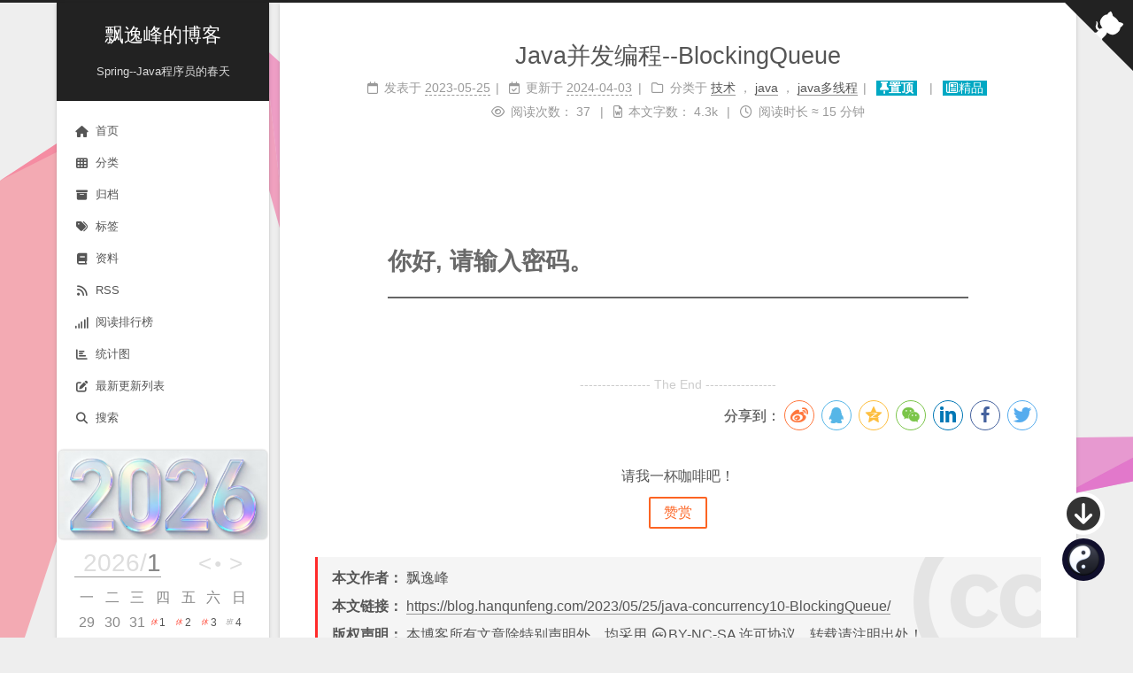

--- FILE ---
content_type: text/html
request_url: https://blog.hanqunfeng.com/2023/05/25/java-concurrency10-BlockingQueue/
body_size: 137219
content:
<!DOCTYPE html>
<html lang="zh-CN">
<head>
  <meta charset="UTF-8">
<meta name="viewport" content="width=device-width">
<meta name="theme-color" content="#222"><meta name="generator" content="Hexo 7.3.0">

  <link rel="apple-touch-icon" sizes="180x180" href="/favicon.ico">
  <link rel="icon" type="image/png" sizes="32x32" href="/favicon.ico">
  <link rel="icon" type="image/png" sizes="16x16" href="/favicon.ico">
  <link rel="mask-icon" href="/favicon.ico" color="#222">

<link rel="stylesheet" href="/css/main.css">



<link rel="stylesheet" href="https://cdnjs.cloudflare.com/ajax/libs/font-awesome/6.6.0/css/all.min.css" integrity="sha256-5eIC48iZUHmSlSUz9XtjRyK2mzQkHScZY1WdMaoz74E=" crossorigin="anonymous">
  <link rel="stylesheet" href="https://cdnjs.cloudflare.com/ajax/libs/animate.css/3.1.1/animate.min.css" integrity="sha256-PR7ttpcvz8qrF57fur/yAx1qXMFJeJFiA6pSzWi0OIE=" crossorigin="anonymous">
  <link rel="stylesheet" href="https://cdnjs.cloudflare.com/ajax/libs/fancyapps-ui/5.0.31/fancybox/fancybox.css" integrity="sha256-gkQVf8UKZgQ0HyuxL/VnacadJ+D2Kox2TCEBuNQg5+w=" crossorigin="anonymous">
  <link rel="stylesheet" href="https://cdnjs.cloudflare.com/ajax/libs/pace/1.2.4/themes/blue/pace-theme-minimal.css">
  <script src="https://cdnjs.cloudflare.com/ajax/libs/pace/1.2.4/pace.min.js" integrity="sha256-gqd7YTjg/BtfqWSwsJOvndl0Bxc8gFImLEkXQT8+qj0=" crossorigin="anonymous"></script>

<script class="next-config" data-name="main" type="application/json">{"hostname":"blog.hanqunfeng.com","root":"/","images":"/images","scheme":"Gemini","darkmode":false,"version":"8.21.1","exturl":false,"sidebar":{"position":"left","width_expanded":320,"width_dual_column":240,"display":"post","padding":18,"offset":12},"hljswrap":true,"copycode":{"enable":true,"style":"default"},"fold":{"enable":false,"height":500},"bookmark":{"enable":false,"color":"#222","save":"auto"},"mediumzoom":false,"lazyload":false,"pangu":false,"comments":{"style":"tabs","active":null,"storage":true,"lazyload":false,"nav":null},"stickytabs":false,"motion":{"enable":true,"async":false,"transition":{"menu_item":"fadeInDown","post_block":"fadeIn","post_header":"fadeInDown","post_body":"fadeInDown","coll_header":"fadeInLeft","sidebar":"fadeInUp"}},"i18n":{"placeholder":"搜索...","empty":"没有找到任何搜索结果：${query}","hits_time":"找到 ${hits} 个搜索结果（用时 ${time} 毫秒）","hits":"找到 ${hits} 个搜索结果"},"path":"/search.xml","localsearch":{"enable":true,"top_n_per_article":1,"unescape":false,"preload":false,"trigger":"auto"}}</script><script src="/js/config.js"></script>

    <meta name="description" content="本文介绍并发容器BlockingQueue相关技术">
<meta property="og:type" content="article">
<meta property="og:title" content="Java并发编程--BlockingQueue">
<meta property="og:url" content="https://blog.hanqunfeng.com/2023/05/25/java-concurrency10-BlockingQueue/index.html">
<meta property="og:site_name" content="飘逸峰的博客">
<meta property="og:description" content="本文介绍并发容器BlockingQueue相关技术">
<meta property="og:locale" content="zh_CN">
<meta property="article:published_time" content="2023-05-25T14:34:05.000Z">
<meta property="article:modified_time" content="2024-04-03T03:45:37.117Z">
<meta property="article:author" content="飘逸峰">
<meta property="article:tag" content="java">
<meta name="twitter:card" content="summary">


<link rel="canonical" href="https://blog.hanqunfeng.com/2023/05/25/java-concurrency10-BlockingQueue/">


<script class="next-config" data-name="page" type="application/json">{"sidebar":"","isHome":false,"isPost":true,"lang":"zh-CN","comments":true,"permalink":"https://blog.hanqunfeng.com/2023/05/25/java-concurrency10-BlockingQueue/","path":"2023/05/25/java-concurrency10-BlockingQueue/","title":"Java并发编程--BlockingQueue"}</script>

<script class="next-config" data-name="calendar" type="application/json">""</script>
<title>Java并发编程--BlockingQueue | 飘逸峰的博客</title>
  
    <script async src="https://www.googletagmanager.com/gtag/js?id=G-GWTEYMZ5M8"></script>
  <script class="next-config" data-name="google_analytics" type="application/json">{"tracking_id":"G-GWTEYMZ5M8","only_pageview":false,"measure_protocol_api_secret":null}</script>
  <script src="/js/third-party/analytics/google-analytics.js"></script>

  <script src="/js/third-party/analytics/baidu-analytics.js"></script>
  <script async src="https://hm.baidu.com/hm.js?e5cd6c30fc944bddf6ed6ae96edc722b"></script>






<META http-equiv="Pragma" content="no-cache">
<META http-equiv="Cache-Control" content="no-cache">
<META http-equiv="Expire" content="0">

<script src="https://code.jquery.com/jquery-3.6.0.min.js" integrity="sha256-/xUj+3OJU5yExlq6GSYGSHk7tPXikynS7ogEvDej/m4=" crossorigin="anonymous"></script>
<script src="/js-expand/httpToHttps.js"></script>
<meta name="keywords" content="java,多线程,hanqf,hanqunfeng,飘逸峰的博客,Java,Spring,SpringBoot,linux,Mysql">

  <noscript>
    <link rel="stylesheet" href="/css/noscript.css">
  </noscript>
<!-- hexo injector head_end start --><script> let HEXO_MMEDIA_DATA = { js: [], css: [], aplayerData: [], metingData: [], artPlayerData: [], dplayerData: []}; </script><!-- hexo injector head_end end --><link rel="alternate" href="/atom.xml" title="飘逸峰的博客" type="application/atom+xml">
<style>.darkmode--activated{--body-bg-color:#282828;--content-bg-color:#333;--card-bg-color:#555;--text-color:#ccc;--blockquote-color:#bbb;--link-color:#ccc;--link-hover-color:#eee;--brand-color:#ddd;--brand-hover-color:#ddd;--table-row-odd-bg-color:#282828;--table-row-hover-bg-color:#363636;--menu-item-bg-color:#555;--btn-default-bg:#222;--btn-default-color:#ccc;--btn-default-border-color:#555;--btn-default-hover-bg:#666;--btn-default-hover-color:#ccc;--btn-default-hover-border-color:#666;--highlight-background:#282b2e;--highlight-foreground:#a9b7c6;--highlight-gutter-background:#34393d;--highlight-gutter-foreground:#9ca9b6}.darkmode--activated img{opacity:.75}.darkmode--activated img:hover{opacity:.9}.darkmode--activated code{color:#69dbdc;background:0 0}button.darkmode-toggle{z-index:9999}.darkmode-ignore,img{display:flex!important}.beian img{display:inline-block!important}</style></head>

<body itemscope itemtype="http://schema.org/WebPage" class="use-motion">
  <div class="headband"></div>

  <main class="main">
    <div class="column">
      <header class="header" itemscope itemtype="http://schema.org/WPHeader"><div class="site-brand-container">
  <div class="site-nav-toggle">
    <div class="toggle" aria-label="切换导航栏" role="button">
        <span class="toggle-line"></span>
        <span class="toggle-line"></span>
        <span class="toggle-line"></span>
    </div>
  </div>

  <div class="site-meta">

    <a href="/" class="brand" rel="start">
      <i class="logo-line"></i>
      <p class="site-title">飘逸峰的博客</p>
      <i class="logo-line"></i>
    </a>
      <p class="site-subtitle" itemprop="description">Spring--Java程序员的春天</p>
  </div>

  <div class="site-nav-right">
    <div class="toggle popup-trigger" aria-label="搜索" role="button">
        <i class="fa fa-search fa-fw fa-lg"></i>
    </div>
  </div>
</div>



<nav class="site-nav">
  <ul class="main-menu menu"><li class="menu-item menu-item-home"><a href="/" rel="section"><i class="fa-solid fa-house fa-fw"></i>首页</a></li><li class="menu-item menu-item-categories"><a href="/categories/" rel="section"><i class="fa-solid fa-table-cells fa-fw"></i>分类</a></li><li class="menu-item menu-item-archives"><a href="/archives/" rel="section"><i class="fa-solid fa-box-archive fa-fw"></i>归档</a></li><li class="menu-item menu-item-tags"><a href="/tags" rel="section"><i class="fa-solid fa-tags fa-fw"></i>标签</a></li><li class="menu-item menu-item-book"><a href="/book/" rel="section"><i class="fa-solid fa-book fa-fw"></i>资料</a></li><li class="menu-item menu-item-rss"><a href="/atom.xml" rel="section"><i class="fa-solid fa-rss fa-fw"></i>RSS</a></li><li class="menu-item menu-item-hot"><a href="/hot/" rel="section"><i class="fa-solid fa-signal fa-fw"></i>阅读排行榜</a></li><li class="menu-item menu-item-charts"><a href="/charts/" rel="section"><i class="fa-solid fa-chart-bar fa-fw"></i>统计图</a></li><li class="menu-item menu-item-lastmod"><a href="/lastmod/" rel="section"><i class="fa-solid fa-pen-to-square fa-fw"></i>最新更新列表</a></li>
      <li class="menu-item menu-item-search">
        <a role="button" class="popup-trigger"><i class="fa fa-search fa-fw"></i>搜索
        </a>
      </li>
  </ul>
</nav>



  <div class="search-pop-overlay">
    <div class="popup search-popup">
      <div class="search-header">
        <span class="search-icon">
          <i class="fa fa-search"></i>
        </span>
        <div class="search-input-container">
          <input autocomplete="off" autocapitalize="off" maxlength="80"
                placeholder="搜索..." spellcheck="false"
                type="search" class="search-input">
        </div>
        <span class="popup-btn-close" role="button">
          <i class="fa fa-times-circle"></i>
        </span>
      </div>
      <div class="search-result-container">
        <div class="search-result-icon">
          <i class="fa fa-spinner fa-pulse fa-5x"></i>
        </div>
      </div>
    </div>
  </div>

<link rel="stylesheet" href="/calendar/calendar.css">
<script src="/calendar/calendar.js"></script>


<style>
#img_css {
    cursor:pointer;
    width: 100%;
    text-align:center;
    margin: 0 auto;
    padding: 0px 0px 0px 0px;
}



.calendar-ct ul,.calendar-ct ol,.calendar-ct li {
    list-style: none;
    padding: 0;
    margin: 0;
}

#calendarDiv {
    width: 200px;
    margin: 0px auto;
}

#toast{
    padding: 4px;
    width: 800px;
    background-color: rgb(255, 128, 142);
    
    position: fixed;
    z-index: 25;
    display: block;
    left: 0;
    right: 0;
    top: 400px;
    margin: auto;
    white-space: nowrap;
    overflow: hidden;
    border-top-right-radius: 0px;
    border-bottom-right-radius:40px;
    border-bottom-left-radius:0px;
    border-top-left-radius:40px;
}
.titleContent {
    text-decoration:none;
    border-bottom-color:#fff;
    
    color: #fff;
    font-size: 20px;
    margin-left:4px;
}
.titleIco {
    margin-left:40px;
}

.over {
    position: absolute;
    left: 0;
    right: 0;
    top: 0px;
    margin: auto;
}

.month-items {
    padding-left:4px;
}

.have.have2.have3.have4{
    color: #69dbdc!important;
}

.month-now {
    background: none !important;
    padding: 4px 0px 4px 3px; /* 上（top）、右（right）、下（bottom）、左（left） */
    font:  500 14px sans-serif !important;
}

i.xiu {
    position: absolute;
    left: 0;
    top: 0;
    font-size: 8px;
    color: #F43;
    padding: 0 0;
    margin: 0 0;
}
i.ban {
    position: absolute;
    left: 0;
    top: 0;
    font-size: 8px;
    color: #999;
    padding: 0 0;
    margin: 0 0;
}

.xiu-ban {
    font-size: 12px;
}
</style>

<div id="img_css">





<img src="/images_glob/jiaoshijie.jpeg" id="img_910" style="display: none !important;"/>
<img src="/images_glob/9_18.png" id="img_918" style="display: none !important;"/>
<img src="/images_glob/10_1.png" id="img_101" style="display: none !important;"/>
<img src="/images_glob/zhongqiujie.jpg" id="img_zqj" style="display: none !important;"/>
<img src="/images_glob/duanwujie.jpg" id="img_dwj" style="display: none !important;"/>
<img src="/images_glob/yuanxiaojie.jpeg" id="img_yxj" style="display: none !important;"/>
<img src="/images_glob/yuandan.jpeg" id="img_yd" style="display: none !important;"/>
<img src="/images_glob/qingmingjie.jpeg" id="img_qmj" style="display: none !important;"/>
<img src="/images_glob/5_1.jpeg" id="img_51" style="display: none !important;"/>
<img src="/images_glob/9_3.png" id="img_93" style="display: none !important;"/>
<img src="/images_glob/new_year.png" id="img_new_year" style="display: none !important;" />


<img src="/images_glob/2024.png" id="img_year" style="display: none !important;" />




</div>

<div id="calendarDiv">
    <div id="ca" style="margin-bottom: 10px;">
    </div>
</div>


<script type="text/javascript">
    jQuery(function ($) {
	  $('#img_css').click(function(){
                location.href = "/404";
      });

    let date = new Date();
    const year = date.getFullYear();
    const month = date.getMonth() + 1;
    const day = date.getDate();
    console.log(year,month,day);

     // 显示当前年份图片
    $("#img_year").attr("src", "/images_glob/" + year + ".png");
    $("#img_year").show();

    // 阳历节日、纪念日
    // 显示9月3日抗战胜利纪念日图片
    if(month==9 && day==3){
        $("#img_93").show();
    }
    // 显示918图片
    if(month==9 && day==18){
        $("#img_918").show();
    }
    // 显示9月10日教师节图片
    else if(month==9 && day==10){
        $("#img_910").show();
    }
    // 显示10月1日国庆节图片
    else if(month==10 && (day >= 1 && day <= 7)){
        $("#img_101").show();
    }
    // 显示5月1日劳动节图片
    else if(month==5 && (day >= 1 && day <= 5)){
        $("#img_51").show();
    }
    // 显示清明节图片
    else if(month==4 && (day >= 4 && day <= 6)){
        $("#img_qmj").show();
    }
    // 显示元旦图片
    else if(month==1 && day==1){
        $("#img_yd").show();
    }
    // 其它日期不显示任何图片
    else{
        $("#img_93").hide();
        $("#img_918").hide();
        $("#img_910").hide();
        $("#img_101").hide();
        $("#img_qmj").hide();
        $("#img_yd").hide();
        $("#img_51").hide();
    }

    // 农历节日、纪念日
    // 将“初一”“初二”…“十五”映射成数字 1~15
    const dayMap = {
        "初一": 1, "初二": 2, "初三": 3, "初四": 4, "初五": 5,
        "初六": 6, "初七": 7, "初八": 8, "初九": 9, "初十": 10,
        "十一": 11, "十二": 12, "十三": 13, "十四": 14, "十五": 15
    };
    let monthStr = date.getMonth() + 1 < 10 ? "0" + (date.getMonth() + 1) : date.getMonth() + 1;
    let dayStr = date.getDate() < 10 ? "0" + date.getDate() : date.getDate();
    var fulltime = year + "-" + monthStr + "-" + dayStr;
    $.ajax({
        url: 'https://wannianli.hanqunfeng.com/get_data?date='+fulltime,
        type: 'GET',
        async: false,  // 设置 async 参数为 false
        success: function(data) {
            
            
            // 中秋节
            if(data.wnl_nl_month == "八月" && data.wnl_nl_day == "十五"){
                $("#img_zqj").show();
            }
            // 端午节
            else if(data.wnl_nl_month == "五月" && data.wnl_nl_day == "初五"){
                $("#img_dwj").show();
            }
            // 元宵节
            else if(data.wnl_nl_month == "正月" && data.wnl_nl_day == "十五"){
                $("#img_yxj").show();
            }
            // 农历新年
            else if(data.wnl_nl_month == "正月" && (dayMap[data.wnl_nl_day] >=1 && dayMap[data.wnl_nl_day] <=14)){
                $("#img_new_year").show();
            }
            // 其它日期不显示任何图片
            else {
                $("#img_zqj").hide();
                $("#img_dwj").hide();
                $("#img_yxj").hide();
                $("#img_new_year").hide();
            }
        },
        error: function(xhr, status, error) {
            console.error('请求失败:', status, error);
        }
    });



      function coverLayer(tag) {
        var overContainer = $('<div class=over></div>');//蒙层
        with (overContainer) {
            if (tag == 1) {
                appendTo("body");
                css('height', $(document).height());
                css('display', 'block');
                css('opacity', 1);
                css("background-color", "#FFFFFF");
                css("background-color", "rgba(0,0,0,0.7)");  //蒙层透明度
            } else {
                css('display', 'none');

            }
        }

      overContainer.click(function(){
        coverLayer(0);
        $(".over").remove();
        $(".toast").hide(transtime);
        $("#toast").html("");
      });
    }


      //获取当前网址，如： http://localhost:8083/uimcardprj/share/meun.jsp
      var curWwwPath = window.document.location.href;
      //获取主机地址之后的目录，如： uimcardprj/share/meun.jsp
      var pathName = window.document.location.pathname;
      var pos = curWwwPath.indexOf(pathName);
      //获取主机地址，如： http://localhost:8083
      var localhostPaht = curWwwPath.substring(0, pos);
      head = localhostPaht;
      transtime=300; // dong

      function getCountByDate(date,view){
        var dateObj = new Date(date);
        var keytime = dateObj.getFullYear() + "-" + (dateObj.getMonth() + 1);
        
        
        let mycalendarElement = mycalendar[keytime];
        
        let n = 0;
        if(view=="month"){
            if (mycalendarElement && mycalendarElement.length !== undefined) {
                n = mycalendarElement.length;
            }
        }else{
            if (mycalendarElement && mycalendarElement.length !== undefined) {
                for (var i = 0; i < mycalendarElement.length; i++) {
                    let ordertime = mycalendarElement[i]["date"].substring(0, 10);
                    if (date == ordertime) {
                        n++;
                    }
                }
            }
        }
        
        return n;
      }
       // 初始化班休数据
       ban_xiu_data = null;
       // 获取当前时间戳（毫秒级）
       const timestamp = Date.now();
       if(!ban_xiu_data){
          $.ajax({
            url: '/ban_xiu.json?timestamp='+ timestamp,
            type: 'GET',
            async: false,  // 设置 async 参数为 false
            dataType: "json",
            success: function(data) {
                ban_xiu_data = data;
                //console.log(ban_xiu_data)
                //console.log(ban_xiu_data['2021-01-01'])
            },
            error: function(xhr, status, error) {
                console.error('请求失败:', status, error);
            }
        });
       }


       $('#ca').calendar({
        width: 200,
        height: 200,
        onMouseenter: function (view, date, data) {
          

          let year = date.getFullYear();
          let month = date.getMonth() + 1 < 10 ? "0" + (date.getMonth() + 1) : date.getMonth() + 1;
          let day = date.getDate() < 10 ? "0" + date.getDate() : date.getDate();
          var fulltime = year + "-" + month + "-" + day;
          let n = 0;

          let self = this;

          if (view == "month") {
                n = getCountByDate(fulltime,view);
                if(n>0){
                  $(this).attr('title','创作[' + n + ']篇');
                }else if(n==0){
                  $(this).attr('title','');
                }
            } else {

                let this_title = $(self).attr('title')
                if(this_title){
                    fulltime = this_title.substring(0,10);
                }
                n = getCountByDate(fulltime,view);
                if(n==0){

                    // 发送同步 GET 请求
                    //$.ajax({
                    //    url: 'https://yinli.hanqunfeng.com/lunar?date='+fulltime,
                    //    type: 'GET',
                    //   async: false,  // 设置 async 参数为 false
                    //    success: function(data) {
                    //        
                    //        
                    //        $(self).attr('title',fulltime + "," + '农历[' + data.data.gzYear + '年' + data.data.IMonthCn + data.data.IDayCn + '#' + data.data.Animal + ']');

                    //    },
                    //    error: function(xhr, status, error) {
                    //        console.error('请求失败:', status, error);
                    //    }
                    //});

                    $.ajax({
                        url: 'https://wannianli.hanqunfeng.com/get_data?date='+fulltime,
                        type: 'GET',
                        async: false,  // 设置 async 参数为 false
                        success: function(data) {
                            
                            
                            if(data.wnl_holidays=='None'){
                                $(self).attr('title',fulltime + "," + '农历[' + data.wnl_nl_year  + data.wnl_nl_month + data.wnl_nl_day + '#' + data.wnl_animal_year + ']');
                            }else{
                                $(self).attr('title',fulltime + "[" + data.wnl_holidays + "]" + "," + '农历[' + data.wnl_nl_year  + data.wnl_nl_month + data.wnl_nl_day + '#' + data.wnl_animal_year + ']');
                            }


                        },
                        error: function(xhr, status, error) {
                            console.error('请求失败:', status, error);
                        }
                    });
                }
                else if(n>0){
                  $(this).attr('title',fulltime + "," + '创作[' + n + ']篇->点击查看');
                }


            }
        },
        onSelected: function (view, date, data) {   // 点击事件
            //console.log(view, date, data);
            //if(date == 'Invalid Date'){
              //  date = new Date();
            //}
            //console.log(view, date, data);

            if (view == "month") {
                
                let fullYear = date.getFullYear();
                monthTag(fullYear, date.getMonth() + 1);
            } else {
                let year = date.getFullYear();
                let month = date.getMonth() + 1 < 10 ? "0" + (date.getMonth() + 1) : date.getMonth() + 1;
                let day = date.getDate() < 10 ? "0" + date.getDate() : date.getDate();
                var fulltime = year + "-" + month + "-" + day;
                var keytime = year + "-" + (date.getMonth() + 1);
                let mycalendarElement = mycalendar[keytime];
                $(".toast").hide(transtime);
                $("#toast").html("");

                coverLayer(0);
                $(".over").remove();

                //创建一个空数组，用于存放有文章的日期
                let mycalendar_ordertimes = [];

                let n = 0;
                if (mycalendarElement && mycalendarElement.length !== undefined) {
                    for (var i = 0; i < mycalendarElement.length; i++) {
                        let ordertime = mycalendarElement[i]["date"].substring(0, 10);
                        //将ordertime添加到mycalendar_ordertimes数组中
                        mycalendar_ordertimes.push(ordertime);

                        if (fulltime == ordertime) {
                            n++;
                            if(n==1){
                            coverLayer(1);
                            autoWidth();
                            $(".toast").show(transtime);
                            }
                            

                            var title = mycalendarElement[i]["title"];
                            var link = head + mycalendarElement[i]["link"];
                            $("#toast").append('<i class="fas fa-circle titleIco"></i> <a class="titleContent"' + 'href="' + link + '">' + title + '</a><br/>');
                            
                        }
                    }
                }
                n = 0;

                //判断mycalendar_ordertimes数组中是否包含fulltime，不包含就打开万年历页面
                if(mycalendar_ordertimes.indexOf(fulltime) == -1){
                    window.open("https://www.wnl.cc/"+year+"/"+month+day+".html", "_new");
                }
            }
        }
    });
    });

    function autoWidth(){
      var windowWidth = $(document).width();
      if(windowWidth <= 1000){
        $(".toast").css('width','80%');
      }
    }

    function resolveyear() { // 准备数据
        var currentyear = getCurrentyear();
        var currentmonth = getCurrentmonth();
        
        gblmonth = currentmonth;
        if (currentmonth == 13) { // 首次加载，需要延时
            setCurrentmonth(1); // 首次以后不延时直接执行
            setTimeout(function () {
                $("#ca").append('<div id="toast" class="toast"></div>');
                $(".toast").hide();
                if (mycalendar) {
                    monthTag(currentyear);
                } else {
                    
                }
            }, 2000);
        } else {
            monthTag(currentyear, null);
        }
    }

    // 对月份进行设置，json文件中存在的才显示
    function monthTag(currentyear, date) {
        

        // 此处对当前月份下的日子进行匹配
        if (date) {
            var month = date;
        } else {
            var currentData = new Date();
            var month = currentData.getMonth() + 1;
        }

        removeHaveClass();
        // debugger;
        var flag = true;
        var mycalValue = new Array()
        for (let i = 1; i <= 12; i++) {
            if (mycalendar[currentyear + "-" + i]) {
                
                addHaveClass(i);


                if (flag) { // 只在内部循环一次，当前页的数据后就不再管了
                    flag = false;
                    if (mycalendar[currentyear + "-" + month]) {
                        for (var j = 0; j < mycalendar[currentyear + "-" + month].length; j++) {
                            var pagedata = mycalendar[currentyear + "-" + month][j];
                            var needdate = pagedata["date"].substring(8, 10);
                            if (needdate < 10) {
                                needdate = needdate.replace(0, "");
                            }
                            mycalValue[j] = needdate; // 存到一个数组中备用
                            
                        }
                    }
                }
            }
        }
        
        resolveday(month, mycalValue, currentyear);
    }

    function formatDate(year, month, day) {
        // 检查 month 是否为 1
        if (month < 10) {
            month = "0" + month;
        }
        // 检查 day 是否为 1
        if (day < 10) {
            day = "0" + day;
        }
        // 返回格式化后的日期
        
        return year + "-" + month + "-" + day;
    }


    // 对月份下的日期进行渲染
    function resolveday(month, mycalValue, currentyear) {
        $(".toast").hide("transtime");

        var precurrentyear=currentyear;
        var nextcurrentyear=currentyear;
        
        //当前月份及之后的月份都是 undefined
        if(month === undefined){
            //这里只初始化了当前月份，之后的月份还是不能初始化，就会导致后面获取不到对应的 $("#cal" + month) 对象
            month = new Date().getMonth()+1;
        }
        var preMonth = month - 1 > 0 ? month - 1 : 12;
        var nextMonth = month + 1 > 12 ? 1 : month + 1;
        if (preMonth==12) {
            precurrentyear = currentyear - 1;
        }
        if(nextMonth==1){
            nextcurrentyear = currentyear + 1;
        }
        

        let attr = $("#cal" + month).children("li");

        // if (preMonth != 1 && nextMonth != 1) { // 没有年份的跳跃
            var prevalue =judgeMonth(precurrentyear,preMonth); // 前一个月存在的数据
            var nextvalue =judgeMonth(nextcurrentyear,nextMonth); // 后一个月存在的数据
            jQuery.each(attr, function () {
                let emptclass = jQuery(this).attr("class");
                //console.log("emptclass",emptclass);
                if (emptclass) {
                    if(emptclass=="old"){ // 前一个月的数据
                     var dayVal = jQuery(this).text().replace("休", "").replace("班", "");
                     if (prevalue.indexOf(dayVal) > -1) { // 存在于数组之中,给当天的日期加一个样式
                         jQuery(this).css("color","#FF808E");
                     }
                     dateStr = formatDate(precurrentyear,preMonth,dayVal);
                     jQuery(this).attr('title',dateStr);

                     if(ban_xiu_data){
                        if(ban_xiu_data[dateStr] == '班'){
                            if(jQuery(this).find('i').length == 0){
                                jQuery(this).addClass('xiu-ban');
                                jQuery(this).prepend('<i class="ban">班</i>');
                            }
                        }
                        if(ban_xiu_data[dateStr] == '休'){
                            if(jQuery(this).find('i').length == 0){
                                jQuery(this).addClass('xiu-ban');
                                jQuery(this).prepend('<i class="xiu">休</i>');
                            }
                        }
                    }

                 } else if(emptclass=="new"){
                    var dayVal = jQuery(this).text().replace("休", "").replace("班", "");
                    if (nextvalue.indexOf(dayVal) > -1) { // 存在于数组之中,给当天的日期加一个样式
                        jQuery(this).css("color","#FF808E");
                    }
                    dateStr = formatDate(nextcurrentyear,nextMonth,dayVal);
                    jQuery(this).attr('title',dateStr);

                    if(ban_xiu_data){
                        if(ban_xiu_data[dateStr] == '班'){
                            if(jQuery(this).find('i').length == 0){
                                jQuery(this).addClass('xiu-ban');
                                jQuery(this).prepend('<i class="ban">班</i>');
                            }
                        }
                        if(ban_xiu_data[dateStr] == '休'){
                            if(jQuery(this).find('i').length == 0){
                                jQuery(this).addClass('xiu-ban');
                                jQuery(this).prepend('<i class="xiu">休</i>');
                            }
                        }
                    }

                 }else if(emptclass.includes("now")){
                    var dayVal = jQuery(this).text().replace("休", "").replace("班", "");
                    if (mycalValue.indexOf(dayVal) > -1) { // 存在于数组之中,给当天的日期加一个样式
                        jQuery(this).css("color","#0088FF");
                    }
                    //console.log(currentyear,month,dayVal)
                    dateStr = formatDate(currentyear,month,dayVal);

                    jQuery(this).attr('title',dateStr);

                    if(ban_xiu_data){
                        if(ban_xiu_data[dateStr] == '班'){
                            if(jQuery(this).find('i').length == 0){
                                jQuery(this).addClass('xiu-ban');
                                jQuery(this).prepend('<i class="ban">班</i>');
                            }
                        }
                        if(ban_xiu_data[dateStr] == '休'){
                            if(jQuery(this).find('i').length == 0){
                                jQuery(this).addClass('xiu-ban');
                                jQuery(this).prepend('<i class="xiu">休</i>');
                            }
                        }
                    }

                 }

                }else {
                    var dayVal = jQuery(this).text().replace("休", "").replace("班", "");
                    if (mycalValue.indexOf(dayVal) > -1) { // 存在于数组之中,给当天的日期加一个样式
                        jQuery(this).css("color","#FF808E");
                    }
                    dateStr = formatDate(currentyear,month,dayVal);
                    //console.log(dateStr);
                    jQuery(this).attr('title',dateStr);
                    if(ban_xiu_data){
                        if(ban_xiu_data[dateStr] == '班'){
                            if(jQuery(this).find('i').length == 0){
                                jQuery(this).addClass('xiu-ban');
                                jQuery(this).prepend('<i class="ban">班</i>');
                            }
                        }
                        if(ban_xiu_data[dateStr] == '休'){
                            if(jQuery(this).find('i').length == 0){
                                jQuery(this).addClass('xiu-ban');
                                jQuery(this).prepend('<i class="xiu">休</i>');
                            }
                        }
                    }

                }
            });
        // }
    }

    function judgeMonth(currentyear,month) { // 解析当前年份与月份中存在的文章
        
        var Value = new Array();
        if (mycalendar[currentyear + "-" + month]) {
            for (var j = 0; j < mycalendar[currentyear + "-" + month].length; j++) {
                var pagedata = mycalendar[currentyear + "-" + month][j];
                var needdate = pagedata["date"].substring(8, 10);
                if (needdate < 10) {
                    needdate = needdate.replace(0, "");
                }
                Value[j] = needdate; // 存到一个数组中备用
            }
        }
        
        return Value;
    }

    // 相对当前月份的上一月与下一月判断解析
    function nextMonth() {
        $(".toast").hide("transtime");
        monthTag(getCurrentyear(), getCurrentmonth());
    }

    function preMonth() {
        $(".toast").hide("transtime");
        monthTag(getCurrentyear(), getCurrentmonth());
    }

    function retuenday() {
        if (mycalendar) {
            monthTag(getCurrentyear(), getCurrentmonth());
        }
    }

    // 日历控件自适应窗口大小
      var tid;
      var refreshRem = function () {
        var windowWidth = $(document).width();
        if (windowWidth >= 992) {
            $('#calendarDiv').show();
        } else {
            $('#calendarDiv').hide();
        }
      };
      addEventListener('resize', function () {
               clearTimeout(tid);
               tid = setTimeout(refreshRem, 300);
           }, false);
      addEventListener('pageshow', function (e) {
               if (e.persisted) {
                   clearTimeout(tid);
                   tid = setTimeout(refreshRem, 300);
               }
           }, false);
      refreshRem();

</script>




</header>
        
  
  <aside class="sidebar">

    <div class="sidebar-inner sidebar-overview-active">
      <ul class="sidebar-nav">
        <li class="sidebar-nav-toc">
          文章目录
        </li>
        <li class="sidebar-nav-overview">
          站点概览
        </li>
      </ul>

      <div class="sidebar-panel-container">
        <!--noindex-->
        <div class="post-toc-wrap sidebar-panel">
        </div>
        <!--/noindex-->

        <div class="site-overview-wrap sidebar-panel">
          <div class="site-author animated" itemprop="author" itemscope itemtype="http://schema.org/Person">
    <img class="site-author-image" itemprop="image" alt="飘逸峰"
      src="/uploads/me.png">
  <p class="site-author-name" itemprop="name">飘逸峰</p>
  <div class="site-description" itemprop="description">分享成长与快乐的地方</div>
</div>
<div class="site-state-wrap animated">
  <nav class="site-state">
      <div class="site-state-item site-state-posts">
        <a href="/archives/">
          <span class="site-state-item-count">288</span>
          <span class="site-state-item-name">日志</span>
        </a>
      </div>
      <div class="site-state-item site-state-categories">
          <a href="/categories/">
        <span class="site-state-item-count">52</span>
        <span class="site-state-item-name">分类</span></a>
      </div>
      <div class="site-state-item site-state-tags">
          <a href="/tags">
        <span class="site-state-item-count">58</span>
        <span class="site-state-item-name">标签</span></a>
      </div>
  </nav>
</div>
  <div class="links-of-author animated">
      <span class="links-of-author-item">
        <a href="https://stackoverflow.com/users/13320506/qunfeng-han" title="StackOverflow → https:&#x2F;&#x2F;stackoverflow.com&#x2F;users&#x2F;13320506&#x2F;qunfeng-han" rel="noopener me" target="_blank"><i class="fa-brands fa-stack-overflow fa-fw"></i>StackOverflow</a>
      </span>
      <span class="links-of-author-item">
        <a href="https://github.com/hanqunfeng" title="GitHub → https:&#x2F;&#x2F;github.com&#x2F;hanqunfeng" rel="noopener me" target="_blank"><i class="fa-brands fa-github fa-fw"></i>GitHub</a>
      </span>
      <span class="links-of-author-item">
        <a href="https://gitee.com/hanqunfeng/" title="Gitee → https:&#x2F;&#x2F;gitee.com&#x2F;hanqunfeng&#x2F;" rel="noopener me" target="_blank"><i class="fa-brands fa-git fa-fw"></i>Gitee</a>
      </span>
      <span class="links-of-author-item">
        <a href="https://hanqunfeng.coding.net/" title="Coding → https:&#x2F;&#x2F;hanqunfeng.coding.net" rel="noopener me" target="_blank"><i class="fa-solid fa-code fa-fw"></i>Coding</a>
      </span>
  </div>
  <div class="cc-license animated" itemprop="license">
    <a href="https://creativecommons.org/licenses/by-nc-sa/4.0/deed.zh" class="cc-opacity" rel="noopener" target="_blank"><img src="https://cdnjs.cloudflare.com/ajax/libs/creativecommons-vocabulary/2020.11.3/assets/license_badges/small/by_nc_sa.svg" alt="Creative Commons"></a>
  </div>
<div class="toBottom">
<i class="fa-solid fa-circle-arrow-down" aria-hidden="true"></i>
直达底部
<i class="fa-solid fa-circle-arrow-down" aria-hidden="true"></i>
</div>

        </div>
      </div>
    </div>

    
    <div class="sidebar-inner sidebar-blogroll">
      <div class="links-of-blogroll animated">
        <div class="links-of-blogroll-title"><i class="fa-solid fa-globe fa-fw"></i>
          链接
        </div>
        <ul class="links-of-blogroll-list">
            <li class="links-of-blogroll-item">
              <a href="http://tongji.baidu.com/web/welcome/login" title="http:&#x2F;&#x2F;tongji.baidu.com&#x2F;web&#x2F;welcome&#x2F;login" rel="noopener" target="_blank">百度统计</a>
            </li>
            <li class="links-of-blogroll-item">
              <a href="http://zhanzhang.baidu.com/" title="http:&#x2F;&#x2F;zhanzhang.baidu.com" rel="noopener" target="_blank">百度站长</a>
            </li>
            <li class="links-of-blogroll-item">
              <a href="https://search.google.com/search-console" title="https:&#x2F;&#x2F;search.google.com&#x2F;search-console" rel="noopener" target="_blank">Google Search Console</a>
            </li>
            <li class="links-of-blogroll-item">
              <a href="https://www.aliyun.com/" title="https:&#x2F;&#x2F;www.aliyun.com" rel="noopener" target="_blank">阿里云</a>
            </li>
            <li class="links-of-blogroll-item">
              <a href="https://leancloud.cn/" title="https:&#x2F;&#x2F;leancloud.cn" rel="noopener" target="_blank">Leancloud</a>
            </li>
            <li class="links-of-blogroll-item">
              <a href="http://www.fontawesome.com.cn/faicons/" title="http:&#x2F;&#x2F;www.fontawesome.com.cn&#x2F;faicons&#x2F;" rel="noopener" target="_blank">FontAwsome</a>
            </li>
        </ul>
      </div>
    </div>
        <div class="sidebar-inner sidebar-post-related">
          <div class="animated">
              <div class="links-of-blogroll-title"><i class="fa-solid fa-signs-post fa-fw"></i>
    相关文章
  </div>
  <ul class="popular-posts">
    <li class="popular-posts-item">
      <a class="popular-posts-link" href="/2023/05/24/java-concurrency09-container/" rel="bookmark">
        <time class="popular-posts-time">2023-05-24</time>
        <br>
      Java并发编程--JUC并发容器
      </a>
    </li>
  </ul>

          </div>
        </div>
  </aside>


    </div>

    <div class="main-inner post posts-expand">


  


<div class="post-block">
  
  

  <article itemscope itemtype="http://schema.org/Article" class="post-content" lang="zh-CN">
    <link itemprop="mainEntityOfPage" href="https://blog.hanqunfeng.com/2023/05/25/java-concurrency10-BlockingQueue/">

    <span hidden itemprop="author" itemscope itemtype="http://schema.org/Person">
      <meta itemprop="image" content="/uploads/me.png">
      <meta itemprop="name" content="飘逸峰">
    </span>

    <span hidden itemprop="publisher" itemscope itemtype="http://schema.org/Organization">
      <meta itemprop="name" content="飘逸峰的博客">
      <meta itemprop="description" content="分享成长与快乐的地方">
    </span>

    <span hidden itemprop="post" itemscope itemtype="http://schema.org/CreativeWork">
      <meta itemprop="name" content="Java并发编程--BlockingQueue | 飘逸峰的博客">
      <meta itemprop="description" content="">
    </span>
      <header class="post-header">
        <h1 class="post-title" itemprop="name headline">
          Java并发编程--BlockingQueue
        </h1>

        <div class="post-meta-container">
          <div class="post-meta">
    <span class="post-meta-item">
      <span class="post-meta-item-icon">
        <i class="far fa-calendar"></i>
      </span>
      <span class="post-meta-item-text">发表于</span>

      <time title="创建时间：2023-05-25 22:34:05" itemprop="dateCreated datePublished" datetime="2023-05-25T22:34:05+08:00">2023-05-25</time>
    </span>
    <span class="post-meta-item">
      <span class="post-meta-item-icon">
        <i class="far fa-calendar-check"></i>
      </span>
      <span class="post-meta-item-text">更新于</span>
      <time title="修改时间：2024-04-03 11:45:37" itemprop="dateModified" datetime="2024-04-03T11:45:37+08:00">2024-04-03</time>
    </span>
    <span class="post-meta-item">
      <span class="post-meta-item-icon">
        <i class="far fa-folder"></i>
      </span>
      <span class="post-meta-item-text">分类于</span>
        <span itemprop="about" itemscope itemtype="http://schema.org/Thing">
          <a href="/categories/%E6%8A%80%E6%9C%AF/" itemprop="url" rel="index"><span itemprop="name">技术</span></a>
        </span>
          ，
        <span itemprop="about" itemscope itemtype="http://schema.org/Thing">
          <a href="/categories/%E6%8A%80%E6%9C%AF/java/" itemprop="url" rel="index"><span itemprop="name">java</span></a>
        </span>
          ，
        <span itemprop="about" itemscope itemtype="http://schema.org/Thing">
          <a href="/categories/%E6%8A%80%E6%9C%AF/java/java%E5%A4%9A%E7%BA%BF%E7%A8%8B/" itemprop="url" rel="index"><span itemprop="name">java多线程</span></a>
        </span>
    </span>

  
  
<!-- 置顶，精品 -->
    <span class="post-meta-item">
    <span>
    <span class="post-meta-item-icon">
      <i class="fa-solid fa-thumbtack zhidingtop">置顶</i>
    </span>
    <span class="post-meta-item">
    <span>
    <span class="post-meta-item-icon">
            <i class="fa-regular fa-newspaper jingping">精品</i>
    </span>


    <span class="post-meta-break"></span>

</div>


    <span id="/2023/05/25/java-concurrency10-BlockingQueue/" class="leancloud_visitors" data-flag-title="Java并发编程--BlockingQueue" title="阅读次数">
      <span class="post-meta-item-icon">
        <i class="far fa-eye"></i>
      </span>
      <span class="post-meta-item-text">阅读次数：</span>
      <span class="leancloud-visitors-count"></span>
    </span>
    <span class="post-meta-item" title="本文字数">
      <span class="post-meta-item-icon">
        <i class="far fa-file-word"></i>
      </span>
      <span class="post-meta-item-text">本文字数：</span>
      <span>4.3k</span>
    </span>
    <span class="post-meta-item" title="阅读时长">
      <span class="post-meta-item-icon">
        <i class="far fa-clock"></i>
      </span>
      <span class="post-meta-item-text">阅读时长 &asymp;</span>
      <span>15 分钟</span>
    </span>

        </div>
      </header>

    
    
    
    <div class="post-body" itemprop="articleBody"><div class="hbe hbe-container" id="hexo-blog-encrypt" data-wpm="Oh, this is an invalid password. Check and try again, please." data-whm="OOPS, these decrypted content may changed, but you can still have a look.">
  <script id="hbeData" type="hbeData" data-hmacdigest="ab580c95f3488b3f7f7c4e8a9745dbabc0f6ad8f7600168b0e5b25ab4b30c190">[base64]</script>
  <div class="hbe hbe-content">
    <div class="hbe hbe-input hbe-input-default">
      <input class="hbe hbe-input-field hbe-input-field-default" type="password" id="hbePass">
      <label class="hbe hbe-input-label hbe-input-label-default" for="hbePass">
        <span class="hbe hbe-input-label-content hbe-input-label-content-default">你好, 请输入密码。</span>
      </label>
    </div>
  </div>
</div>
<script data-pjax src="/lib/hbe.js"></script><link href="/css/hbe.style.css" rel="stylesheet" type="text/css">
    </div>

    
    
    

    <footer class="post-footer">
<div style="text-align:center;color: #ccc;font-size:14px;">---------------- The End ----------------</div>

<div>
    <!-- 分享 css & js 此处会被Meting.js干扰，暂时关闭-->
    <link rel="stylesheet" href="/social-share/share.min.css">
    <script src="/social-share/share.min.js"></script>
    <div class="social-share" style="float:right">分享到：</div>
</div>

          <div class="reward-container">
  <div>请我一杯咖啡吧！</div>
  <button>
    赞赏
  </button>
  <div class="post-reward">
      <div>
        <img src="/uploads/wechatpay.jpg" alt="飘逸峰 微信">
        <span>微信</span>
      </div>
      <div>
        <img src="/uploads/alipay.jpg" alt="飘逸峰 支付宝">
        <span>支付宝</span>
      </div>

  </div>
</div>

          

<div class="post-copyright">
<ul>
  <li class="post-copyright-author">
      <strong>本文作者： </strong>飘逸峰
  </li>
  <li class="post-copyright-link">
      <strong>本文链接：</strong>
      <a href="https://blog.hanqunfeng.com/2023/05/25/java-concurrency10-BlockingQueue/" title="Java并发编程--BlockingQueue">https://blog.hanqunfeng.com/2023/05/25/java-concurrency10-BlockingQueue/</a>
  </li>
  <li class="post-copyright-license">
      <strong>版权声明： </strong>本博客所有文章除特别声明外，均采用 <a href="https://creativecommons.org/licenses/by-nc-sa/4.0/deed.zh" rel="noopener" target="_blank"><i class="fab fa-fw fa-creative-commons"></i>BY-NC-SA</a> 许可协议。转载请注明出处！
  </li>
</ul>
</div>

          <div class="followme">
  <span>欢迎关注我的其它发布渠道</span>

  <div class="social-list">

      <div class="social-item">
          <a target="_blank" class="social-link" href="http://www.jianshu.com/users/763c53661578/latest_articles">
            <span class="icon">
              <i class="fa-solid fa-book-open"></i>
            </span>

            <span class="label">简书</span>
          </a>
      </div>

      <div class="social-item">
          <a target="_blank" class="social-link" href="http://blog.csdn.net/hanqunfeng">
            <span class="icon">
              <i class="fa-solid fa-c"></i>
            </span>

            <span class="label">CSDN</span>
          </a>
      </div>

      <div class="social-item">
          <a target="_blank" class="social-link" href="/atom.xml">
            <span class="icon">
              <i class="fa-solid fa-rss"></i>
            </span>

            <span class="label">RSS</span>
          </a>
      </div>
  </div>
</div>

          <div class="post-tags">
              <a href="/tags/java/" rel="tag"><i class="fa fa-tag"></i> java</a>
          </div>

        

          <div class="post-nav">
            <div class="post-nav-item">
                <a href="/2023/05/24/java-concurrency09-container/" rel="prev" title="Java并发编程--JUC并发容器">
                  <i class="fa fa-angle-left"></i> Java并发编程--JUC并发容器
                </a>
            </div>
            <div class="post-nav-item">
                <a href="/2023/05/25/java-concurrency11-ThreadPoolExecutor/" rel="next" title="Java并发编程--线程池之ThreadPoolExecutor">
                  Java并发编程--线程池之ThreadPoolExecutor <i class="fa fa-angle-right"></i>
                </a>
            </div>
          </div>
    </footer>
  </article>
</div>






    <div class="comments utterances-container"></div>
</div>
  </main>

  <footer class="footer">
    <div class="footer-inner">

  <div class="beian"><a href="https://beian.miit.gov.cn/" rel="noopener" target="_blank">京ICP备2021006748号-1 </a>
  </div>
  <div class="copyright">
    &copy; 2016 – 
    <span itemprop="copyrightYear">2026</span>
    <span class="with-love">
      <i class="fa-solid fa-user"></i>
    </span>
    <span class="author" itemprop="copyrightHolder">飘逸峰</span>
  </div>
<div class="wordcount">
  <span class="post-meta-item">
    <span class="post-meta-item-icon">
      <i class="fa fa-chart-line"></i>
    </span>
      <span>站点总字数：</span>
    <span title="站点总字数">788k</span>
  </span>
  <span class="post-meta-item">
    <span class="post-meta-item-icon">
      <i class="fa fa-coffee"></i>
    </span>
      <span>站点阅读时长 &asymp;</span>
    <span title="站点阅读时长">47:46</span>
  </span>
</div>
<div class="busuanzi-count">
    <span class="post-meta-item" id="busuanzi_container_site_uv">
      <span class="post-meta-item-icon">
        <i class="fa-solid fa-circle-user"></i>
      </span>
      <span class="site-uv" title="总访客量">
        <span id="busuanzi_value_site_uv"></span>
      </span>
    </span>
    <span class="post-meta-item" id="busuanzi_container_site_pv">
      <span class="post-meta-item-icon">
        <i class="fa-solid fa-chart-area"></i>
      </span>
      <span class="site-pv" title="总访问量">
        <span id="busuanzi_value_site_pv"></span>
      </span>
    </span>
</div>
<span id="show_hidden">🇨🇳</span>

<style>

  .toBottomClass {
    color:#333333;
    font-size:38px;
    background: #ffffff;
    width: 3rem;
    height: 3rem;
    position: fixed;
    border-radius: 50%;
    border: none;
    right: 32px;
    bottom: 116px;
    left: unset;
    cursor: pointer;
    transition: all 0.5s ease;
    display: flex;
    justify-content: center;
    align-items: center;
}

 .hover {
            color: #FF9966;
            cursor:pointer;
        }
</style>


<script type="text/javascript">
          jQuery(function ($) {

            // 控制黑暗和白天按钮旋转180度
            var current = 0;
						$('#taiji').click(function(){
                current = (current+180)%360;
                this.style.transform = 'rotate('+current+'deg)';
            });

            $('.darkmode-toggle').before('<div class="toBottom toBottomClass" title="直达底部"><i class="fa fa-arrow-circle-down" aria-hidden="true"/><div>');
          });
</script>

<script type="text/javascript">

    let a = true;

    let gao=0;

    let no_clear = true;
    var timer;

    jQuery(function ($) {

        $(".toBottom").bind("mouseover", function () {
            $(this).addClass("hover");
        });


        $(".toBottom").bind("mouseout", function () {
            $(this).removeClass("hover");
        });

        $(".toBottom").on("click",function () {
            //只有在非最底部时才能触发事件，避免最底部连续点击造成无法向上滚动
            if(a){
                if(gao == 0){
                    //设置定时器
                    timer=setInterval("scrollwindow()",10);
                }else{
                    no_clear = false;
                    $("html,body").animate({ scrollTop: gao }, 1000);//gao为滚动条的位置，1000为滚动的时延
                }

            }

        });
    });

    //滚动函数

    function scrollwindow(){
        gao=gao+100;
        window.scroll(0,gao);
    }

    //清除定时器
    function clear(){
        if(no_clear){
            clearInterval(timer);
        }
    }

    //滚动到底部触发函数
    window.onscroll = function(){
        //变量scrollTop是滚动条滚动时，距离顶部的距离
        var scrollTop = document.documentElement.scrollTop||document.body.scrollTop;
        //变量windowHeight是可视区的高度
        var windowHeight = document.documentElement.clientHeight || document.body.clientHeight;
        //变量scrollHeight是滚动条的总高度
        var scrollHeight = document.documentElement.scrollHeight||document.body.scrollHeight;
               //滚动条到底部的条件
            if(scrollTop+windowHeight==scrollHeight){
                
                
                clear();
                a = false;
             }else{
                a = true;
             }
        }


</script>


    </div>
  </footer>

  
  <div class="toggle sidebar-toggle" role="button">
    <span class="toggle-line"></span>
    <span class="toggle-line"></span>
    <span class="toggle-line"></span>
  </div>
  <div class="sidebar-dimmer"></div>
  <div class="back-to-top" role="button" aria-label="返回顶部">
    <i class="fa fa-arrow-up fa-lg"></i>
    <span>0%</span>
  </div>

  <a href="https://github.com/hanqunfeng" class="github-corner" title="在 GitHub 上关注我" aria-label="在 GitHub 上关注我" rel="noopener" target="_blank"><svg width="80" height="80" viewBox="0 0 250 250" aria-hidden="true"><path d="M0,0 L115,115 L130,115 L142,142 L250,250 L250,0 Z"></path><path d="M128.3,109.0 C113.8,99.7 119.0,89.6 119.0,89.6 C122.0,82.7 120.5,78.6 120.5,78.6 C119.2,72.0 123.4,76.3 123.4,76.3 C127.3,80.9 125.5,87.3 125.5,87.3 C122.9,97.6 130.6,101.9 134.4,103.2" fill="currentColor" style="transform-origin: 130px 106px;" class="octo-arm"></path><path d="M115.0,115.0 C114.9,115.1 118.7,116.5 119.8,115.4 L133.7,101.6 C136.9,99.2 139.9,98.4 142.2,98.6 C133.8,88.0 127.5,74.4 143.8,58.0 C148.5,53.4 154.0,51.2 159.7,51.0 C160.3,49.4 163.2,43.6 171.4,40.1 C171.4,40.1 176.1,42.5 178.8,56.2 C183.1,58.6 187.2,61.8 190.9,65.4 C194.5,69.0 197.7,73.2 200.1,77.6 C213.8,80.2 216.3,84.9 216.3,84.9 C212.7,93.1 206.9,96.0 205.4,96.6 C205.1,102.4 203.0,107.8 198.3,112.5 C181.9,128.9 168.3,122.5 157.7,114.1 C157.9,116.9 156.7,120.9 152.7,124.9 L141.0,136.5 C139.8,137.7 141.6,141.9 141.8,141.8 Z" fill="currentColor" class="octo-body"></path></svg></a>

<noscript>
  <div class="noscript-warning">Theme NexT works best with JavaScript enabled</div>
</noscript>


  
  <script size="300" alpha="0.6" zIndex="-1" src="https://cdnjs.cloudflare.com/ajax/libs/ribbon.js/1.0.2/ribbon.min.js"></script>
  <script src="https://cdnjs.cloudflare.com/ajax/libs/animejs/3.2.1/anime.min.js" integrity="sha256-XL2inqUJaslATFnHdJOi9GfQ60on8Wx1C2H8DYiN1xY=" crossorigin="anonymous"></script>
  <script src="https://cdnjs.cloudflare.com/ajax/libs/fancyapps-ui/5.0.31/fancybox/fancybox.umd.js" integrity="sha256-a+H7FYzJv6oU2hfsfDGM2Ohw/cR9v+hPfxHCLdmCrE8=" crossorigin="anonymous"></script>
<script src="/js/comments.js"></script><script src="/js/utils.js"></script><script src="/js/motion.js"></script><script src="/js/sidebar.js"></script><script src="/js/next-boot.js"></script>

  <script src="https://cdnjs.cloudflare.com/ajax/libs/hexo-generator-searchdb/1.4.1/search.js" integrity="sha256-1kfA5uHPf65M5cphT2dvymhkuyHPQp5A53EGZOnOLmc=" crossorigin="anonymous"></script>
<script src="/js/third-party/search/local-search.js"></script>


  <script class="next-config" data-name="mermaid" type="application/json">{"enable":true,"theme":{"light":"dark","dark":"dark"},"js":{"url":"https://cdnjs.cloudflare.com/ajax/libs/mermaid/11.4.0/mermaid.min.js","integrity":"sha256-G8ouPAnw4zzMbnAenHnVz6h9XpKbNdOkrqTh7AadyHs="}}</script>
  <script src="/js/third-party/tags/mermaid.js"></script>


  <script src="/js/third-party/fancybox.js"></script>

  <script src="/js/third-party/pace.js"></script>


  
  <script async src="https://busuanzi.ibruce.info/busuanzi/2.3/busuanzi.pure.mini.js"></script>


  <script class="next-config" data-name="leancloud_visitors" type="application/json">{"enable":true,"app_id":"OGMvTuds9s7tzvWNopJHAJ5W-gzGzoHsz","app_key":"A0HB73VDqWDODaRS4yyiW6V8","server_url":null,"security":false}</script>
  <script src="/js/third-party/statistics/lean-analytics.js"></script>


  

  <script class="next-config" data-name="enableMath" type="application/json">false</script><link rel="stylesheet" href="https://cdnjs.cloudflare.com/ajax/libs/KaTeX/0.16.9/katex.min.css" integrity="sha256-UF1fgpAiu3tPJN/uCqEUHNe7pnr+QR0SQDNfgglgtcM=" crossorigin="anonymous">
  <script class="next-config" data-name="katex" type="application/json">{"copy_tex_js":{"url":"https://cdnjs.cloudflare.com/ajax/libs/KaTeX/0.16.9/contrib/copy-tex.min.js","integrity":"sha256-Us54+rSGDSTvIhKKUs4kygE2ipA0RXpWWh0/zLqw3bs="}}</script>
  <script src="/js/third-party/math/katex.js"></script>


<script src="https://cdn.jsdelivr.net/npm/darkmode-js@1.5.7/lib/darkmode-js.min.js"></script>

<script>
var options = {
  bottom: '64px',
  right: '32px',
  left: 'unset',
  time: '0.5s',
  mixColor: 'transparent',
  backgroundColor: 'transparent',
  buttonColorDark: '#100f2c',
  buttonColorLight: '#fff',
  saveInCookies: true,
  label: '<img id="taiji" src="/images_glob/yin-yang_262f.png" title="外观切换"/>',
  autoMatchOsTheme: true
}
const darkmode = new Darkmode(options);
window.darkmode = darkmode;
darkmode.showWidget();
</script>
<script class="next-config" data-name="utterances" type="application/json">{"enable":true,"repo":"hanqunfeng/blog_comments","issue_term":"title","theme":"github-light"}</script>
<script src="/js/third-party/comments/utterances.js"></script>

<style>
#divcss5{
    margin:0 auto;
    border:0px solid #000;
    width: 100%;
    text-align:center;
    }
</style>

<div id="divcss5">



</div>
<!-- hexo injector body_end start --><script src="/assets/mmedia/mmedia-loader.js"></script><!-- hexo injector body_end end --></body>
</html>


--- FILE ---
content_type: text/css
request_url: https://blog.hanqunfeng.com/calendar/calendar.css
body_size: 615
content:
.calendar {
    width: 280px;
    height: 330px;
}
.calendar-modal {
    display: none;
    position: absolute;
    background: #fdfdfd;
    border: 1px solid #e8e8e8;
    box-shadow: 1px 2px 3px #ddd
}
.calendar-inner {
    position: relative;
    z-index: 1;
    -webkit-perspective: 1000;
    -moz-perspective: 1000;
    -ms-perspective: 1000;
    perspective: 1000;
    -ms-transform: perspective(1000px);
    -moz-transform: perspective(1000px);
    -moz-transform-style: preserve-3d;
    -ms-transform-style: preserve-3d;
}
.calendar-views {
    transform-style: preserve-3d;
}
.calendar .view {
    backface-visibility: hidden;
    position: absolute;
    top: 0;
    left: 0;
    *overflow: hidden;
    -webkit-transition: .6s;
    transition: .6s;
}
.calendar-d .view-month,
.calendar-m .view-date {
    transform: rotateY(180deg);
    visibility: hidden;
    z-index: 1;
}
.calendar-d .view-date,
.calendar-m .view-month {
    transform: rotateY(0deg);
    visibility: visible;
    z-index: 2;
}
.calendar-ct,
.calendar-hd,
.calendar-views .week,
.calendar-views .days {
    overflow: hidden;
}
.calendar-views {
    width: 100%;
}
.calendar .view,
.calendar-display,
.calendar-arrow .prev,
.calendar .date-items li {
    float: left;
}
.calendar-arrow,
.calendar-arrow .next {
    float: right;
}
.calendar-hd {
    padding: 10px 0;
    height: 30px;
    line-height: 30px;
}
.calendar-display {
    font-size: 28px;
    text-indent: 10px;
}
.view-month .calendar-hd {
    padding: 10px;
}
.calendar-arrow,
.calendar-display {
    color: #ddd;
}
.calendar li[disabled] {
    color: #bbb;
}
.calendar li.old[disabled],
.calendar li.new[disabled] {
    color: #eee;
}
.calendar-display .m,
.calendar-views .week,
.calendar-views .days .old,
.calendar-views .days .new,
.calendar-display:hover,
.calendar-arrow span:hover {
    color: #888;
}

.calendar-arrow span,
.calendar-views .days li[data-calendar-day],
.calendar-views .view-month li[data-calendar-month] {
    cursor: pointer;
}
.calendar li[disabled] {
    cursor: not-allowed;
}

.calendar-arrow {
    width: 50px;
    margin-right: 10px;
}
.calendar-arrow span {
    font: 500 26px sans-serif;
}

.calendar ol li {
    position: relative;
    float: left;
    text-align: center;
    border-radius: 50%;
}
.calendar .week li,
.calendar .days li {
    width: 30px;
    height: 30px;
    line-height: 30px;
}
.calendar .month-items li {
    width: 60px;
    height: 60px;
    line-height: 60px;
}
.calendar .days li[data-calendar-day]:hover,
.calendar .view-month li[data-calendar-month]:hover {
    background: #eee;
}
.calendar .calendar-views .now {
    color: #fff;
    background: #FF808E!important;
}
.calendar .calendar-views .selected {
    color: #FF808E;
    background: #CDE9D9!important;
}
.calendar .calendar-views .dot {
    position: absolute;
    left: 50%;
    bottom: 4px;
    margin-left: -2px;
    width: 4px;
    height: 4px;
    background: #FF808E;
    border-radius: 50%;
}
.calendar-views .now .dot {
    background: #fff;
}

.calendar .date-items {
    width: 300%;
    margin-left: -100%;
}

.calendar-label {
    display: none;
    position: absolute;
    top: 50%;
    left: 50%;
    z-index: 2;
    padding: 5px 10px;
    line-height: 22px;
    color: #fff;
    background: #000;
    border-radius: 3px;
    opacity: .7;
    filter: alpha(opacity=70);
}
.calendar-label i {
    display: none;
    position: absolute;
    left: 50%;
    bottom: -12px;
    width: 0;
    height: 0;
    margin-left: -3px;
    border: 6px solid transparent;
    border-top-color: #000;
}

.have.have2.have3.have4{
    color: #fff!important;
}

--- FILE ---
content_type: text/css
request_url: https://blog.hanqunfeng.com/css/hbe.style.css
body_size: 2638
content:
.hbe,
.hbe:after,
.hbe:before {
	-webkit-box-sizing: border-box;
	-moz-box-sizing: border-box;
	box-sizing: border-box;
}

.hbe-container{
	margin: 0 auto;
	overflow: hidden;
}
.hbe-content {
	text-align: center;
	font-size: 150%;
	padding: 1em 0;
}

.hbe-input {
	position: relative;
	z-index: 1;
	display: inline-block;
	margin: 1em;
	width: 80%;
	min-width: 200px;
	vertical-align: top;
}

.hbe-input-field {
	line-height: normal;
	font-size: 100%;
	margin: 0;
	position: relative;
	display: block;
	float: right;
	padding: 0.8em;
	width: 60%;
	border: none;
	border-radius: 0;
	background: #f0f0f0;
	color: #aaa;
	font-weight: 400;
	font-family: "Avenir Next", "Helvetica Neue", Helvetica, Arial, sans-serif;
	-webkit-appearance: none; /* for box shadows to show on iOS */
}

.hbe-input-field:focus {
	outline: none;
}

.hbe-input-label {
	display: inline-block;
	float: right;
	padding: 0 1em;
	width: 40%;
	color: #696969;
	font-weight: bold;
	font-size: 70.25%;
	-webkit-font-smoothing: antialiased;
    -moz-osx-font-smoothing: grayscale;
	-webkit-touch-callout: none;
	-webkit-user-select: none;
	-khtml-user-select: none;
	-moz-user-select: none;
	-ms-user-select: none;
	user-select: none;
}

.hbe-input-label-content {
	position: relative;
	display: block;
	padding: 1.6em 0;
	width: 100%;
}

.hbe-graphic {
	position: absolute;
	top: 0;
	left: 0;
	fill: none;
}

/* hbe button in post page */
.hbe-button {
  width: 130px;
  height: 40px;
  background: linear-gradient(to bottom, #4eb5e5 0%,#389ed5 100%); /* W3C */
  border: none;
  border-radius: 5px;
  position: relative;
  border-bottom: 4px solid #2b8bc6;
  color: #fbfbfb;
  font-weight: 600;
  font-family: 'Open Sans', sans-serif;
  text-shadow: 1px 1px 1px rgba(0,0,0,.4);
  font-size: 15px;
  text-align: left;
  text-indent: 5px;
  box-shadow: 0px 3px 0px 0px rgba(0,0,0,.2);
  cursor: pointer;

  display: block;
  margin: 0 auto;
  margin-bottom: 20px;
}

.hbe-button:active {
  box-shadow: 0px 2px 0px 0px rgba(0,0,0,.2);
  top: 1px;
}

.hbe-button:after {
  content: "";
  width: 0;
  height: 0;
  display: block;
  border-top: 20px solid #187dbc;
  border-bottom: 20px solid #187dbc;
  border-left: 16px solid transparent;
  border-right: 20px solid #187dbc;
  position: absolute;
  opacity: 0.6;
  right: 0;
  top: 0;
  border-radius: 0 5px 5px 0;
}
/* hbe button in post page */

/* default theme {{{ */
.hbe-input-default {
	overflow: hidden;
}

.hbe-input-field-default {
	width: 100%;
	background: transparent;
	padding: 0.5em;
	margin-bottom: 2em;
	color: #f9f7f6;
	z-index: 100;
	opacity: 0;
}

.hbe-input-label-default {
	width: 100%;
	position: absolute;
	text-align: left;
	padding: 0.5em 0;
	pointer-events: none;
	font-size: 1em;
}

.hbe-input-label-default::before,
.hbe-input-label-default::after {
	content: '';
	position: absolute;
	width: 100%;
	left: 0;
}

.hbe-input-label-default::before {
	height: 100%;
	background: #666666;
	top: 0;
	-webkit-transform: translate3d(0, -100%, 0);
	transform: translate3d(0, -100%, 0);
	-webkit-transition: -webkit-transform 0.2s;
	transition: transform 0.2s;
}

.hbe-input-label-default::after {
	height: 2px;
	background: #666666;
	top: 100%;
	-webkit-transition: opacity 0.2s;
	transition: opacity 0.2s;
}

.hbe-input-label-content-default {
	padding: 0;
	-webkit-transform-origin: 0 0;
	transform-origin: 0 0;
	-webkit-transition: -webkit-transform 0.2s, color 0.2s;
	transition: transform 0.2s, color 0.2s;
}

.hbe-input-field-default:focus,
.hbe-input--filled .hbe-input-field-default {
	opacity: 1;
	-webkit-transition: opacity 0s 0.2s;
	transition: opacity 0s 0.2s;
}

.hbe-input-label-default::before,
.hbe-input-label-default::after,
.hbe-input-label-content-default,
.hbe-input-field-default:focus,
.hbe-input--filled .hbe-input-field-default {
	-webkit-transition-timing-function: cubic-bezier(0, 0.25, 0.5, 1);
	transition-timing-function: cubic-bezier(0, 0.25, 0.5, 1);
}

.hbe-input-field-default:focus + .hbe-input-label-default::before,
.hbe-input--filled .hbe-input-label-default::before {
	-webkit-transform: translate3d(0, 0, 0);
	transform: translate3d(0, 0, 0);
}

.hbe-input-field-default:focus + .hbe-input-label-default::after,
.hbe-input--filled .hbe-input-label-default::after {
	opacity: 0;
}

.hbe-input-field-default:focus + .hbe-input-label-default .hbe-input-label-content-default,
.hbe-input--filled .hbe-input-label-default .hbe-input-label-content-default {
	color: #555555;
	-webkit-transform: translate3d(0, 2.1em, 0) scale3d(0.65, 0.65, 1);
	transform: translate3d(0, 2.1em, 0) scale3d(0.65, 0.65, 1);
}
/* default theme }}} */

/* up theme {{{ */
.hbe-input-up {
	overflow: hidden;
	padding-top: 2em;
}

.hbe-input-field-up {
	width: 100%;
	background: transparent;
	opacity: 0;
	padding: 0.35em;
	z-index: 100;
	color: #837482;
}

.hbe-input-label-up {
	width: 100%;
	bottom: 0;
	position: absolute;
	pointer-events: none;
	text-align: left;
	color: #8E9191;
	padding: 0 0.5em;
}

.hbe-input-label-up::before {
	content: '';
	position: absolute;
	width: 100%;
	height: 4em;
	top: 100%;
	left: 0;
	background: #fff;
	border-top: 4px solid #9B9F9F;
	-webkit-transform: translate3d(0, -3px, 0);
	transform: translate3d(0, -3px, 0);
	-webkit-transition: -webkit-transform 0.4s;
	transition: transform 0.4s;
	-webkit-transition-timing-function: cubic-bezier(0.7, 0, 0.3, 1);
	transition-timing-function: cubic-bezier(0.7, 0, 0.3, 1);
}

.hbe-input-label-content-up {
	padding: 0.5em 0;
	-webkit-transform-origin: 0% 100%;
	transform-origin: 0% 100%;
	-webkit-transition: -webkit-transform 0.4s, color 0.4s;
	transition: transform 0.4s, color 0.4s;
	-webkit-transition-timing-function: cubic-bezier(0.7, 0, 0.3, 1);
	transition-timing-function: cubic-bezier(0.7, 0, 0.3, 1);
}

.hbe-input-field-up:focus,
.input--filled .hbe-input-field-up {
	cursor: text;
	opacity: 1;
	-webkit-transition: opacity 0s 0.4s;
	transition: opacity 0s 0.4s;
}

.hbe-input-field-up:focus + .hbe-input-label-up::before,
.input--filled .hbe-input-label-up::before {
	-webkit-transition-delay: 0.05s;
	transition-delay: 0.05s;
	-webkit-transform: translate3d(0, -3.3em, 0);
	transform: translate3d(0, -3.3em, 0);
}

.hbe-input-field-up:focus + .hbe-input-label-up .hbe-input-label-content-up,
.input--filled .hbe-input-label-content-up {
	color: #6B6E6E;
	-webkit-transform: translate3d(0, -3.3em, 0) scale3d(0.81, 0.81, 1);
	transform: translate3d(0, -3.3em, 0) scale3d(0.81, 0.81, 1);
}
/* up theme }}} */

/* wave theme {{{ */
.hbe-input-wave {
	overflow: hidden;
	padding-top: 1em;
}

.hbe-input-field-wave {
	padding: 0.5em 0em 0.25em;
	width: 100%;
	background: transparent;
	color: #9da8b2;
	font-size: 1.25em;
}

.hbe-input-label-wave {
	position: absolute;
	top: 0.95em;
	font-size: 0.85em;
	left: 0;
	display: block;
	width: 100%;
	text-align: left;
	padding: 0em;
	pointer-events: none;
	-webkit-transform-origin: 0 0;
	transform-origin: 0 0;
	-webkit-transition: -webkit-transform 0.2s 0.15s, color 1s;
	transition: transform 0.2s 0.15s, color 1s;
	-webkit-transition-timing-function: ease-out;
	transition-timing-function: ease-out;
}

.hbe-graphic-wave {
	stroke: #92989e;
	pointer-events: none;
	-webkit-transition: -webkit-transform 0.7s, stroke 0.7s;
	transition: transform 0.7s, stroke 0.7s;
	-webkit-transition-timing-function: cubic-bezier(0, 0.25, 0.5, 1);
	transition-timing-function: cubic-bezier(0, 0.25, 0.5, 1);
}

.hbe-input-field-wave:focus + .hbe-input-label-wave,
.input--filled .hbe-input-label-wave {
	color: #333;
	-webkit-transform: translate3d(0, -1.25em, 0) scale3d(0.75, 0.75, 1);
	transform: translate3d(0, -1.25em, 0) scale3d(0.75, 0.75, 1);
}

.hbe-input-field-wave:focus ~ .hbe-graphic-wave,
.input--filled .graphic-wave {
	stroke: #333;
	-webkit-transform: translate3d(-66.6%, 0, 0);
	transform: translate3d(-66.6%, 0, 0);
}
/* wave theme }}} */

/* flip theme {{{ */
.hbe-input-field-flip {
	width: 100%;
	background-color: #d0d1d0;
	border: 2px solid transparent;
	-webkit-transition: background-color 0.25s, border-color 0.25s;
	transition: background-color 0.25s, border-color 0.25s;
}

.hbe-input-label-flip {
	width: 100%;
	text-align: left;
	position: absolute;
	bottom: 100%;
	pointer-events: none;
	overflow: hidden;
	padding: 0 1.25em;
	-webkit-transform: translate3d(0, 3em, 0);
	transform: translate3d(0, 3em, 0);
	-webkit-transition: -webkit-transform 0.25s;
	transition: transform 0.25s ;
	-webkit-transition-timing-function: ease-in-out;
	transition-timing-function: ease-in-out;
}

.hbe-input-label-content-flip {
	color: #8B8C8B;
	padding: 0.25em 0;
	-webkit-transition: -webkit-transform 0.25s;
	transition: transform 0.25s;
	-webkit-transition-timing-function: ease-in-out;
	transition-timing-function: ease-in-out;
}

.hbe-input-label-content-flip::after {
	content: attr(data-content);
	position: absolute;
	font-weight: 800;
	bottom: 100%;
	left: 0;
	height: 100%;
	width: 100%;
	color: #666666;
	padding: 0.25em 0;
	letter-spacing: 1px;
	font-size: 1em;
}

.hbe-input-field-flip:focus + .hbe-input-label-flip,
.input--filled .hbe-input-label-flip {
	-webkit-transform: translate3d(0, 0, 0);
	transform: translate3d(0, 0, 0);
}

.hbe-input-field-flip:focus + .hbe-input-label-flip .hbe-input-label-content-flip,
.input--filled .hbe-input-label-content-flip {
	-webkit-transform: translate3d(0, 100%, 0);
	transform: translate3d(0, 100%, 0);
}

.hbe-input-field-flip:focus + .hbe-input-field-flip,
.input--filled .hbe-input-field-flip {
	background-color: transparent;
	border-color: #666666;
}
/* flip theme }}} */

/* xray theme {{{ */
.hbe-input-xray {
	overflow: hidden;
	padding-bottom: 2.5em;
}

.hbe-input-field-xray {
	padding: 0;
	margin-top: 1.2em;
	width: 100%;
	background: transparent;
	color: #84AF9B ;
	font-size: 1.55em;
}

.hbe-input-label-xray {
	position: absolute;
	top: 2em;
	left: 0;
	display: block;
	width: 100%;
	text-align: left;
	padding: 0em;
	letter-spacing: 1px;
	color: #84AF9B ;
	pointer-events: none;
	-webkit-transform-origin: 0 0;
	transform-origin: 0 0;
	-webkit-transition: -webkit-transform 0.2s 0.1s, color 0.3s;
	transition: transform 0.2s 0.1s, color 0.3s;
	-webkit-transition-timing-function: ease-out;
	transition-timing-function: ease-out;
}

.hbe-graphic-xray {
	stroke: #84AF9B ;
	pointer-events: none;
	stroke-width: 2px;
	top: 1.25em;
	bottom: 0px;
	height: 3.275em;
	-webkit-transition: -webkit-transform 0.7s, stroke 0.7s;
	transition: transform 0.7s, stroke 0.7s;
	-webkit-transition-timing-function: cubic-bezier(0, 0.25, 0.5, 1);
	transition-timing-function: cubic-bezier(0, 0.25, 0.5, 1);
}

.hbe-input-field-xray:focus + .hbe-input-label-xray,
.input--filled .hbe-input-label-xray {
	color: #84AF9B ;
	-webkit-transform: translate3d(0, 3.5em, 0) scale3d(0.85, 0.85, 1);
	transform: translate3d(0, 3.5em, 0) scale3d(0.85, 0.85, 1);
}

.hbe-input-field-xray:focus ~ .hbe-graphic-xray,
.input--filled .graphic-xray {
	stroke: #84AF9B ;
	-webkit-transform: translate3d(-66.6%, 0, 0);
	transform: translate3d(-66.6%, 0, 0);
}
/* xray theme }}} */

/* blink theme {{{ */
.hbe-input-blink {
	padding-top: 1em;
}

.hbe-input-field-blink {
	width: 100%;
	padding: 0.8em 0.5em;
	background: transparent;
	border: 2px solid;
	color: #8781bd;
	-webkit-transition: border-color 0.25s;
	transition: border-color 0.25s;
}

.hbe-input-label-blink {
	width: 100%;
	position: absolute;
	top: 0;
	text-align: left;
	overflow: hidden;
	padding: 0;
	pointer-events: none;
	-webkit-transform: translate3d(0, 3em, 0);
	transform: translate3d(0, 3em, 0);
}

.hbe-input-label-content-blink {
	padding: 0 1em;
	font-weight: 400;
	color: #b5b5b5;
}

.hbe-input-label-content-blink::after {
	content: attr(data-content);
	position: absolute;
	top: -200%;
	left: 0;
	color: #8781bd ;
	font-weight: 800;
}

.hbe-input-field-blink:focus,
.input--filled .hbe-input-field-blink {
	border-color: #8781bd ;
}

.hbe-input-field-blink:focus + .hbe-input-label-blink,
.input--filled .hbe-input-label-blink {
	-webkit-animation: anim-blink-1 0.25s forwards;
	animation: anim-blink-1 0.25s forwards;
}

.hbe-input-field-blink:focus + .hbe-input-label-blink .hbe-input-label-content-blink,
.input--filled .hbe-input-label-content-blink {
	-webkit-animation: anim-blink-2 0.25s forwards ease-in;
	animation: anim-blink-2 0.25s forwards ease-in;
}

@-webkit-keyframes anim-blink-1 {
	0%, 70% {
		-webkit-transform: translate3d(0, 3em, 0);
		transform: translate3d(0, 3em, 0);
	}
	71%, 100% {
		-webkit-transform: translate3d(0, 0, 0);
		transform: translate3d(0, 0, 0);
	}
}

@-webkit-keyframes anim-blink-2 {
	0% {
		-webkit-transform: translate3d(0, 0, 0);
		transform: translate3d(0, 0, 0);
	}
	70%, 71% {
		-webkit-transform: translate3d(0, 125%, 0);
		transform: translate3d(0, 125%, 0);
		opacity: 0;
		-webkit-animation-timing-function: ease-out;
	}
	100% {
		color: transparent;
		-webkit-transform: translate3d(0, 200%, 0);
		transform: translate3d(0, 200%, 0);
	}
}

@keyframes anim-blink-1 {
	0%, 70% {
		-webkit-transform: translate3d(0, 3em, 0);
		transform: translate3d(0, 3em, 0);
	}
	71%, 100% {
		-webkit-transform: translate3d(0, 0, 0);
		transform: translate3d(0, 0, 0);
	}
}

@keyframes anim-blink-2 {
	0% {
		-webkit-transform: translate3d(0, 0, 0);
		transform: translate3d(0, 0, 0);
	}
	70%, 71% {
		-webkit-transform: translate3d(0, 125%, 0);
		transform: translate3d(0, 125%, 0);
		opacity: 0;
		-webkit-animation-timing-function: ease-out;
	}
	100% {
		color: transparent;
		-webkit-transform: translate3d(0, 200%, 0);
		transform: translate3d(0, 200%, 0);
	}
}
/* blink theme }}} */

/* surge theme {{{ */
.hbe-input-surge {
	overflow: hidden;
	padding-bottom: 1em;
}

.hbe-input-field-surge {
	padding: 0.25em 0.5em;
	margin-top: 1.25em;
	width: 100%;
	background: transparent;
	color: #D0D0D0;
	font-size: 1.55em;
	opacity: 0;
}

.hbe-input-label-surge {
	width: 100%;
	text-align: left;
	position: absolute;
	top: 1em;
	pointer-events: none;
	overflow: hidden;
	padding: 0 0.25em;
	-webkit-transform: translate3d(1em, 2.75em, 0);
	transform: translate3d(1em, 2.75em, 0);
	-webkit-transition: -webkit-transform 0.3s;
	transition: transform 0.3s;
}

.hbe-input-label-content-surge {
	color: #A4A5A6;
	padding: 0.4em 0 0.25em;
	-webkit-transition: -webkit-transform 0.3s;
	transition: transform 0.3s;
}

.hbe-input-label-content-surge::after {
	content: attr(data-content);
	position: absolute;
	font-weight: 800;
	top: 100%;
	left: 0;
	height: 100%;
	width: 100%;
	color: #2C3E50;
	padding: 0.25em 0;
	letter-spacing: 1px;
	font-size: 0.85em;
}

.hbe-graphic-surge {
	fill: #2C3E50;
	pointer-events: none;
	top: 1em;
	bottom: 0px;
	height: 4.5em;
	z-index: -1;
	-webkit-transition: -webkit-transform 0.7s, fill 0.7s;
	transition: transform 0.7s, fill 0.7s;
	-webkit-transition-timing-function: cubic-bezier(0, 0.25, 0.5, 1);
	transition-timing-function: cubic-bezier(0, 0.25, 0.5, 1);
}

.hbe-input-field-surge:focus,
.input--filled .hbe-input-field-surge {
	-webkit-transition: opacity 0s 0.35s;
	transition: opacity 0s 0.35s;
	opacity: 1;
}

.hbe-input-field-surge:focus + .hbe-input-label-surge,
.input--filled .hbe-input-label-surge {
	-webkit-transition-delay: 0.15s;
	transition-delay: 0.15s;
	-webkit-transform: translate3d(0, 0, 0);
	transform: translate3d(0, 0, 0);
}

.hbe-input-field-surge:focus + .hbe-input-label-surge .hbe-input-label-content-surge,
.input--filled .hbe-input-label-content-surge {
	-webkit-transition-delay: 0.15s;
	transition-delay: 0.15s;
	-webkit-transform: translate3d(0, -100%, 0);
	transform: translate3d(0, -100%, 0);
}

.hbe-input-field-surge:focus ~ .hbe-graphic-surge,
.input--filled .graphic-surge {
	fill: #2C3E50;
	-webkit-transform: translate3d(-66.6%, 0, 0);
	transform: translate3d(-66.6%, 0, 0);
}
/* surge theme }}} */

/* shrink theme {{{ */
.hbe-input-field-shrink {
	width: 100%;
	background: transparent;
	padding: 0.5em 0;
	margin-bottom: 2em;
	color: #2C3E50;
}

.hbe-input-label-shrink {
	width: 100%;
	position: absolute;
	text-align: left;
	font-size: 1em;
	padding: 10px 0 5px;
	pointer-events: none;
}

.hbe-input-label-shrink::after {
	content: '';
	position: absolute;
	width: 100%;
	height: 7px;
	background: #B7C3AC;
	left: 0;
	top: 100%;
	-webkit-transform-origin: 50% 100%;
	transform-origin: 50% 100%;
	-webkit-transition: -webkit-transform 0.3s, background-color 0.3s;
	transition: transform 0.3s, background-color 0.3s;
}

.hbe-input-label-content-shrink {
	padding: 0;
	-webkit-transform-origin: 0 0;
	transform-origin: 0 0;
	-webkit-transition: -webkit-transform 0.3s, color 0.3s;
	transition: transform 0.3s, color 0.3s;
}

.hbe-input-field-shrink:focus + .hbe-input-label-shrink::after,
.input--filled .hbe-input-label-shrink::after {
	background: #84AF9B;
	-webkit-transform: scale3d(1, 0.25, 1);
	transform: scale3d(1, 0.25, 1);
}

.hbe-input-field-shrink:focus + .hbe-input-label-shrink .hbe-input-label-content-shrink,
.input--filled .hbe-input-label-shrink .hbe-input-label-content-shrink {
	color: #84AF9B;
	-webkit-transform: translate3d(0, 2em, 0) scale3d(0.655, 0.655, 1);
	transform: translate3d(0, 2em, 0) scale3d(0.655, 0.655, 1);
}
/* shrink theme }}} */


--- FILE ---
content_type: application/javascript
request_url: https://blog.hanqunfeng.com/social-share/share.min.js
body_size: 10169
content:
var QRCode;
!function () {
    function t(t) {
        this.mode = l.MODE_8BIT_BYTE, this.data = t, this.parsedData = [];
        for (var e = 0, r = this.data.length; r > e; e++) {
            var i = [], n = this.data.charCodeAt(e);
            n > 65536 ? (i[0] = 240 | (1835008 & n) >>> 18, i[1] = 128 | (258048 & n) >>> 12, i[2] = 128 | (4032 & n) >>> 6, i[3] = 128 | 63 & n) : n > 2048 ? (i[0] = 224 | (61440 & n) >>> 12, i[1] = 128 | (4032 & n) >>> 6, i[2] = 128 | 63 & n) : n > 128 ? (i[0] = 192 | (1984 & n) >>> 6, i[1] = 128 | 63 & n) : i[0] = n, this.parsedData.push(i)
        }
        this.parsedData = Array.prototype.concat.apply([], this.parsedData), this.parsedData.length != this.data.length && (this.parsedData.unshift(191), this.parsedData.unshift(187), this.parsedData.unshift(239))
    }

    function e(t, e) {
        this.typeNumber = t, this.errorCorrectLevel = e, this.modules = null, this.moduleCount = 0, this.dataCache = null, this.dataList = []
    }

    function r(t, e) {
        if (void 0 == t.length) throw new Error(t.length + "/" + e);
        for (var r = 0; r < t.length && 0 == t[r];) r++;
        this.num = new Array(t.length - r + e);
        for (var i = 0; i < t.length - r; i++) this.num[i] = t[i + r]
    }

    function i(t, e) {
        this.totalCount = t, this.dataCount = e
    }

    function n() {
        this.buffer = [], this.length = 0
    }

    function o() {
        return "undefined" != typeof CanvasRenderingContext2D
    }

    function a() {
        var t = !1, e = navigator.userAgent;
        if (/android/i.test(e)) {
            t = !0;
            var r = e.toString().match(/android ([0-9]\.[0-9])/i);
            r && r[1] && (t = parseFloat(r[1]))
        }
        return t
    }

    function s(t, e) {
        for (var r = 1, i = h(t), n = 0, o = p.length; o >= n; n++) {
            var a = 0;
            switch (e) {
                case u.L:
                    a = p[n][0];
                    break;
                case u.M:
                    a = p[n][1];
                    break;
                case u.Q:
                    a = p[n][2];
                    break;
                case u.H:
                    a = p[n][3]
            }
            if (a >= i) break;
            r++
        }
        if (r > p.length) throw new Error("Too long data");
        return r
    }

    function h(t) {
        var e = encodeURI(t).toString().replace(/\%[0-9a-fA-F]{2}/g, "a");
        return e.length + (e.length != t ? 3 : 0)
    }

    t.prototype = {
        getLength: function (t) {
            return this.parsedData.length
        }, write: function (t) {
            for (var e = 0, r = this.parsedData.length; r > e; e++) t.put(this.parsedData[e], 8)
        }
    }, e.prototype = {
        addData: function (e) {
            var r = new t(e);
            this.dataList.push(r), this.dataCache = null
        }, isDark: function (t, e) {
            if (0 > t || this.moduleCount <= t || 0 > e || this.moduleCount <= e) throw new Error(t + "," + e);
            return this.modules[t][e]
        }, getModuleCount: function () {
            return this.moduleCount
        }, make: function () {
            this.makeImpl(!1, this.getBestMaskPattern())
        }, makeImpl: function (t, r) {
            this.moduleCount = 4 * this.typeNumber + 17, this.modules = new Array(this.moduleCount);
            for (var i = 0; i < this.moduleCount; i++) {
                this.modules[i] = new Array(this.moduleCount);
                for (var n = 0; n < this.moduleCount; n++) this.modules[i][n] = null
            }
            this.setupPositionProbePattern(0, 0), this.setupPositionProbePattern(this.moduleCount - 7, 0), this.setupPositionProbePattern(0, this.moduleCount - 7), this.setupPositionAdjustPattern(), this.setupTimingPattern(), this.setupTypeInfo(t, r), this.typeNumber >= 7 && this.setupTypeNumber(t), null == this.dataCache && (this.dataCache = e.createData(this.typeNumber, this.errorCorrectLevel, this.dataList)), this.mapData(this.dataCache, r)
        }, setupPositionProbePattern: function (t, e) {
            for (var r = -1; 7 >= r; r++) if (!(-1 >= t + r || this.moduleCount <= t + r)) for (var i = -1; 7 >= i; i++) -1 >= e + i || this.moduleCount <= e + i || (r >= 0 && 6 >= r && (0 == i || 6 == i) || i >= 0 && 6 >= i && (0 == r || 6 == r) || r >= 2 && 4 >= r && i >= 2 && 4 >= i ? this.modules[t + r][e + i] = !0 : this.modules[t + r][e + i] = !1)
        }, getBestMaskPattern: function () {
            for (var t = 0, e = 0, r = 0; 8 > r; r++) {
                this.makeImpl(!0, r);
                var i = d.getLostPoint(this);
                (0 == r || t > i) && (t = i, e = r)
            }
            return e
        }, createMovieClip: function (t, e, r) {
            var i = t.createEmptyMovieClip(e, r), n = 1;
            this.make();
            for (var o = 0; o < this.modules.length; o++) for (var a = o * n, s = 0; s < this.modules[o].length; s++) {
                var h = s * n, l = this.modules[o][s];
                l && (i.beginFill(0, 100), i.moveTo(h, a), i.lineTo(h + n, a), i.lineTo(h + n, a + n), i.lineTo(h, a + n), i.endFill())
            }
            return i
        }, setupTimingPattern: function () {
            for (var t = 8; t < this.moduleCount - 8; t++) null == this.modules[t][6] && (this.modules[t][6] = t % 2 == 0);
            for (var e = 8; e < this.moduleCount - 8; e++) null == this.modules[6][e] && (this.modules[6][e] = e % 2 == 0)
        }, setupPositionAdjustPattern: function () {
            for (var t = d.getPatternPosition(this.typeNumber), e = 0; e < t.length; e++) for (var r = 0; r < t.length; r++) {
                var i = t[e], n = t[r];
                if (null == this.modules[i][n]) for (var o = -2; 2 >= o; o++) for (var a = -2; 2 >= a; a++) -2 == o || 2 == o || -2 == a || 2 == a || 0 == o && 0 == a ? this.modules[i + o][n + a] = !0 : this.modules[i + o][n + a] = !1
            }
        }, setupTypeNumber: function (t) {
            for (var e = d.getBCHTypeNumber(this.typeNumber), r = 0; 18 > r; r++) {
                var i = !t && 1 == (e >> r & 1);
                this.modules[Math.floor(r / 3)][r % 3 + this.moduleCount - 8 - 3] = i
            }
            for (var r = 0; 18 > r; r++) {
                var i = !t && 1 == (e >> r & 1);
                this.modules[r % 3 + this.moduleCount - 8 - 3][Math.floor(r / 3)] = i
            }
        }, setupTypeInfo: function (t, e) {
            for (var r = this.errorCorrectLevel << 3 | e, i = d.getBCHTypeInfo(r), n = 0; 15 > n; n++) {
                var o = !t && 1 == (i >> n & 1);
                6 > n ? this.modules[n][8] = o : 8 > n ? this.modules[n + 1][8] = o : this.modules[this.moduleCount - 15 + n][8] = o
            }
            for (var n = 0; 15 > n; n++) {
                var o = !t && 1 == (i >> n & 1);
                8 > n ? this.modules[8][this.moduleCount - n - 1] = o : 9 > n ? this.modules[8][15 - n - 1 + 1] = o : this.modules[8][15 - n - 1] = o
            }
            this.modules[this.moduleCount - 8][8] = !t
        }, mapData: function (t, e) {
            for (var r = -1, i = this.moduleCount - 1, n = 7, o = 0, a = this.moduleCount - 1; a > 0; a -= 2) for (6 == a && a--; ;) {
                for (var s = 0; 2 > s; s++) if (null == this.modules[i][a - s]) {
                    var h = !1;
                    o < t.length && (h = 1 == (t[o] >>> n & 1));
                    var l = d.getMask(e, i, a - s);
                    l && (h = !h), this.modules[i][a - s] = h, n--, -1 == n && (o++, n = 7)
                }
                if (i += r, 0 > i || this.moduleCount <= i) {
                    i -= r, r = -r;
                    break
                }
            }
        }
    }, e.PAD0 = 236, e.PAD1 = 17, e.createData = function (t, r, o) {
        for (var a = i.getRSBlocks(t, r), s = new n, h = 0; h < o.length; h++) {
            var l = o[h];
            s.put(l.mode, 4), s.put(l.getLength(), d.getLengthInBits(l.mode, t)), l.write(s)
        }
        for (var u = 0, h = 0; h < a.length; h++) u += a[h].dataCount;
        if (s.getLengthInBits() > 8 * u) throw new Error("code length overflow. (" + s.getLengthInBits() + ">" + 8 * u + ")");
        for (s.getLengthInBits() + 4 <= 8 * u && s.put(0, 4); s.getLengthInBits() % 8 != 0;) s.putBit(!1);
        for (; ;) {
            if (s.getLengthInBits() >= 8 * u) break;
            if (s.put(e.PAD0, 8), s.getLengthInBits() >= 8 * u) break;
            s.put(e.PAD1, 8)
        }
        return e.createBytes(s, a)
    }, e.createBytes = function (t, e) {
        for (var i = 0, n = 0, o = 0, a = new Array(e.length), s = new Array(e.length), h = 0; h < e.length; h++) {
            var l = e[h].dataCount, u = e[h].totalCount - l;
            n = Math.max(n, l), o = Math.max(o, u), a[h] = new Array(l);
            for (var c = 0; c < a[h].length; c++) a[h][c] = 255 & t.buffer[c + i];
            i += l;
            var f = d.getErrorCorrectPolynomial(u), g = new r(a[h], f.getLength() - 1), p = g.mod(f);
            s[h] = new Array(f.getLength() - 1);
            for (var c = 0; c < s[h].length; c++) {
                var m = c + p.getLength() - s[h].length;
                s[h][c] = m >= 0 ? p.get(m) : 0
            }
        }
        for (var v = 0, c = 0; c < e.length; c++) v += e[c].totalCount;
        for (var w = new Array(v), _ = 0, c = 0; n > c; c++) for (var h = 0; h < e.length; h++) c < a[h].length && (w[_++] = a[h][c]);
        for (var c = 0; o > c; c++) for (var h = 0; h < e.length; h++) c < s[h].length && (w[_++] = s[h][c]);
        return w
    };
    for (var l = {MODE_NUMBER: 1, MODE_ALPHA_NUM: 2, MODE_8BIT_BYTE: 4, MODE_KANJI: 8}, u = {
        L: 1,
        M: 0,
        Q: 3,
        H: 2
    }, c = {
        PATTERN000: 0,
        PATTERN001: 1,
        PATTERN010: 2,
        PATTERN011: 3,
        PATTERN100: 4,
        PATTERN101: 5,
        PATTERN110: 6,
        PATTERN111: 7
    }, d = {
        PATTERN_POSITION_TABLE: [[], [6, 18], [6, 22], [6, 26], [6, 30], [6, 34], [6, 22, 38], [6, 24, 42], [6, 26, 46], [6, 28, 50], [6, 30, 54], [6, 32, 58], [6, 34, 62], [6, 26, 46, 66], [6, 26, 48, 70], [6, 26, 50, 74], [6, 30, 54, 78], [6, 30, 56, 82], [6, 30, 58, 86], [6, 34, 62, 90], [6, 28, 50, 72, 94], [6, 26, 50, 74, 98], [6, 30, 54, 78, 102], [6, 28, 54, 80, 106], [6, 32, 58, 84, 110], [6, 30, 58, 86, 114], [6, 34, 62, 90, 118], [6, 26, 50, 74, 98, 122], [6, 30, 54, 78, 102, 126], [6, 26, 52, 78, 104, 130], [6, 30, 56, 82, 108, 134], [6, 34, 60, 86, 112, 138], [6, 30, 58, 86, 114, 142], [6, 34, 62, 90, 118, 146], [6, 30, 54, 78, 102, 126, 150], [6, 24, 50, 76, 102, 128, 154], [6, 28, 54, 80, 106, 132, 158], [6, 32, 58, 84, 110, 136, 162], [6, 26, 54, 82, 110, 138, 166], [6, 30, 58, 86, 114, 142, 170]],
        G15: 1335,
        G18: 7973,
        G15_MASK: 21522,
        getBCHTypeInfo: function (t) {
            for (var e = t << 10; d.getBCHDigit(e) - d.getBCHDigit(d.G15) >= 0;) e ^= d.G15 << d.getBCHDigit(e) - d.getBCHDigit(d.G15);
            return (t << 10 | e) ^ d.G15_MASK
        },
        getBCHTypeNumber: function (t) {
            for (var e = t << 12; d.getBCHDigit(e) - d.getBCHDigit(d.G18) >= 0;) e ^= d.G18 << d.getBCHDigit(e) - d.getBCHDigit(d.G18);
            return t << 12 | e
        },
        getBCHDigit: function (t) {
            for (var e = 0; 0 != t;) e++, t >>>= 1;
            return e
        },
        getPatternPosition: function (t) {
            return d.PATTERN_POSITION_TABLE[t - 1]
        },
        getMask: function (t, e, r) {
            switch (t) {
                case c.PATTERN000:
                    return (e + r) % 2 == 0;
                case c.PATTERN001:
                    return e % 2 == 0;
                case c.PATTERN010:
                    return r % 3 == 0;
                case c.PATTERN011:
                    return (e + r) % 3 == 0;
                case c.PATTERN100:
                    return (Math.floor(e / 2) + Math.floor(r / 3)) % 2 == 0;
                case c.PATTERN101:
                    return e * r % 2 + e * r % 3 == 0;
                case c.PATTERN110:
                    return (e * r % 2 + e * r % 3) % 2 == 0;
                case c.PATTERN111:
                    return (e * r % 3 + (e + r) % 2) % 2 == 0;
                default:
                    throw new Error("bad maskPattern:" + t)
            }
        },
        getErrorCorrectPolynomial: function (t) {
            for (var e = new r([1], 0), i = 0; t > i; i++) e = e.multiply(new r([1, f.gexp(i)], 0));
            return e
        },
        getLengthInBits: function (t, e) {
            if (e >= 1 && 10 > e) switch (t) {
                case l.MODE_NUMBER:
                    return 10;
                case l.MODE_ALPHA_NUM:
                    return 9;
                case l.MODE_8BIT_BYTE:
                    return 8;
                case l.MODE_KANJI:
                    return 8;
                default:
                    throw new Error("mode:" + t)
            } else if (27 > e) switch (t) {
                case l.MODE_NUMBER:
                    return 12;
                case l.MODE_ALPHA_NUM:
                    return 11;
                case l.MODE_8BIT_BYTE:
                    return 16;
                case l.MODE_KANJI:
                    return 10;
                default:
                    throw new Error("mode:" + t)
            } else {
                if (!(41 > e)) throw new Error("type:" + e);
                switch (t) {
                    case l.MODE_NUMBER:
                        return 14;
                    case l.MODE_ALPHA_NUM:
                        return 13;
                    case l.MODE_8BIT_BYTE:
                        return 16;
                    case l.MODE_KANJI:
                        return 12;
                    default:
                        throw new Error("mode:" + t)
                }
            }
        },
        getLostPoint: function (t) {
            for (var e = t.getModuleCount(), r = 0, i = 0; e > i; i++) for (var n = 0; e > n; n++) {
                for (var o = 0, a = t.isDark(i, n), s = -1; 1 >= s; s++) if (!(0 > i + s || i + s >= e)) for (var h = -1; 1 >= h; h++) 0 > n + h || n + h >= e || (0 != s || 0 != h) && a == t.isDark(i + s, n + h) && o++;
                o > 5 && (r += 3 + o - 5)
            }
            for (var i = 0; e - 1 > i; i++) for (var n = 0; e - 1 > n; n++) {
                var l = 0;
                t.isDark(i, n) && l++, t.isDark(i + 1, n) && l++, t.isDark(i, n + 1) && l++, t.isDark(i + 1, n + 1) && l++, (0 == l || 4 == l) && (r += 3)
            }
            for (var i = 0; e > i; i++) for (var n = 0; e - 6 > n; n++) t.isDark(i, n) && !t.isDark(i, n + 1) && t.isDark(i, n + 2) && t.isDark(i, n + 3) && t.isDark(i, n + 4) && !t.isDark(i, n + 5) && t.isDark(i, n + 6) && (r += 40);
            for (var n = 0; e > n; n++) for (var i = 0; e - 6 > i; i++) t.isDark(i, n) && !t.isDark(i + 1, n) && t.isDark(i + 2, n) && t.isDark(i + 3, n) && t.isDark(i + 4, n) && !t.isDark(i + 5, n) && t.isDark(i + 6, n) && (r += 40);
            for (var u = 0, n = 0; e > n; n++) for (var i = 0; e > i; i++) t.isDark(i, n) && u++;
            var c = Math.abs(100 * u / e / e - 50) / 5;
            return r += 10 * c
        }
    }, f = {
        glog: function (t) {
            if (1 > t) throw new Error("glog(" + t + ")");
            return f.LOG_TABLE[t]
        }, gexp: function (t) {
            for (; 0 > t;) t += 255;
            for (; t >= 256;) t -= 255;
            return f.EXP_TABLE[t]
        }, EXP_TABLE: new Array(256), LOG_TABLE: new Array(256)
    }, g = 0; 8 > g; g++) f.EXP_TABLE[g] = 1 << g;
    for (var g = 8; 256 > g; g++) f.EXP_TABLE[g] = f.EXP_TABLE[g - 4] ^ f.EXP_TABLE[g - 5] ^ f.EXP_TABLE[g - 6] ^ f.EXP_TABLE[g - 8];
    for (var g = 0; 255 > g; g++) f.LOG_TABLE[f.EXP_TABLE[g]] = g;
    r.prototype = {
        get: function (t) {
            return this.num[t]
        }, getLength: function () {
            return this.num.length
        }, multiply: function (t) {
            for (var e = new Array(this.getLength() + t.getLength() - 1), i = 0; i < this.getLength(); i++) for (var n = 0; n < t.getLength(); n++) e[i + n] ^= f.gexp(f.glog(this.get(i)) + f.glog(t.get(n)));
            return new r(e, 0)
        }, mod: function (t) {
            if (this.getLength() - t.getLength() < 0) return this;
            for (var e = f.glog(this.get(0)) - f.glog(t.get(0)), i = new Array(this.getLength()), n = 0; n < this.getLength(); n++) i[n] = this.get(n);
            for (var n = 0; n < t.getLength(); n++) i[n] ^= f.gexp(f.glog(t.get(n)) + e);
            return new r(i, 0).mod(t)
        }
    }, i.RS_BLOCK_TABLE = [[1, 26, 19], [1, 26, 16], [1, 26, 13], [1, 26, 9], [1, 44, 34], [1, 44, 28], [1, 44, 22], [1, 44, 16], [1, 70, 55], [1, 70, 44], [2, 35, 17], [2, 35, 13], [1, 100, 80], [2, 50, 32], [2, 50, 24], [4, 25, 9], [1, 134, 108], [2, 67, 43], [2, 33, 15, 2, 34, 16], [2, 33, 11, 2, 34, 12], [2, 86, 68], [4, 43, 27], [4, 43, 19], [4, 43, 15], [2, 98, 78], [4, 49, 31], [2, 32, 14, 4, 33, 15], [4, 39, 13, 1, 40, 14], [2, 121, 97], [2, 60, 38, 2, 61, 39], [4, 40, 18, 2, 41, 19], [4, 40, 14, 2, 41, 15], [2, 146, 116], [3, 58, 36, 2, 59, 37], [4, 36, 16, 4, 37, 17], [4, 36, 12, 4, 37, 13], [2, 86, 68, 2, 87, 69], [4, 69, 43, 1, 70, 44], [6, 43, 19, 2, 44, 20], [6, 43, 15, 2, 44, 16], [4, 101, 81], [1, 80, 50, 4, 81, 51], [4, 50, 22, 4, 51, 23], [3, 36, 12, 8, 37, 13], [2, 116, 92, 2, 117, 93], [6, 58, 36, 2, 59, 37], [4, 46, 20, 6, 47, 21], [7, 42, 14, 4, 43, 15], [4, 133, 107], [8, 59, 37, 1, 60, 38], [8, 44, 20, 4, 45, 21], [12, 33, 11, 4, 34, 12], [3, 145, 115, 1, 146, 116], [4, 64, 40, 5, 65, 41], [11, 36, 16, 5, 37, 17], [11, 36, 12, 5, 37, 13], [5, 109, 87, 1, 110, 88], [5, 65, 41, 5, 66, 42], [5, 54, 24, 7, 55, 25], [11, 36, 12], [5, 122, 98, 1, 123, 99], [7, 73, 45, 3, 74, 46], [15, 43, 19, 2, 44, 20], [3, 45, 15, 13, 46, 16], [1, 135, 107, 5, 136, 108], [10, 74, 46, 1, 75, 47], [1, 50, 22, 15, 51, 23], [2, 42, 14, 17, 43, 15], [5, 150, 120, 1, 151, 121], [9, 69, 43, 4, 70, 44], [17, 50, 22, 1, 51, 23], [2, 42, 14, 19, 43, 15], [3, 141, 113, 4, 142, 114], [3, 70, 44, 11, 71, 45], [17, 47, 21, 4, 48, 22], [9, 39, 13, 16, 40, 14], [3, 135, 107, 5, 136, 108], [3, 67, 41, 13, 68, 42], [15, 54, 24, 5, 55, 25], [15, 43, 15, 10, 44, 16], [4, 144, 116, 4, 145, 117], [17, 68, 42], [17, 50, 22, 6, 51, 23], [19, 46, 16, 6, 47, 17], [2, 139, 111, 7, 140, 112], [17, 74, 46], [7, 54, 24, 16, 55, 25], [34, 37, 13], [4, 151, 121, 5, 152, 122], [4, 75, 47, 14, 76, 48], [11, 54, 24, 14, 55, 25], [16, 45, 15, 14, 46, 16], [6, 147, 117, 4, 148, 118], [6, 73, 45, 14, 74, 46], [11, 54, 24, 16, 55, 25], [30, 46, 16, 2, 47, 17], [8, 132, 106, 4, 133, 107], [8, 75, 47, 13, 76, 48], [7, 54, 24, 22, 55, 25], [22, 45, 15, 13, 46, 16], [10, 142, 114, 2, 143, 115], [19, 74, 46, 4, 75, 47], [28, 50, 22, 6, 51, 23], [33, 46, 16, 4, 47, 17], [8, 152, 122, 4, 153, 123], [22, 73, 45, 3, 74, 46], [8, 53, 23, 26, 54, 24], [12, 45, 15, 28, 46, 16], [3, 147, 117, 10, 148, 118], [3, 73, 45, 23, 74, 46], [4, 54, 24, 31, 55, 25], [11, 45, 15, 31, 46, 16], [7, 146, 116, 7, 147, 117], [21, 73, 45, 7, 74, 46], [1, 53, 23, 37, 54, 24], [19, 45, 15, 26, 46, 16], [5, 145, 115, 10, 146, 116], [19, 75, 47, 10, 76, 48], [15, 54, 24, 25, 55, 25], [23, 45, 15, 25, 46, 16], [13, 145, 115, 3, 146, 116], [2, 74, 46, 29, 75, 47], [42, 54, 24, 1, 55, 25], [23, 45, 15, 28, 46, 16], [17, 145, 115], [10, 74, 46, 23, 75, 47], [10, 54, 24, 35, 55, 25], [19, 45, 15, 35, 46, 16], [17, 145, 115, 1, 146, 116], [14, 74, 46, 21, 75, 47], [29, 54, 24, 19, 55, 25], [11, 45, 15, 46, 46, 16], [13, 145, 115, 6, 146, 116], [14, 74, 46, 23, 75, 47], [44, 54, 24, 7, 55, 25], [59, 46, 16, 1, 47, 17], [12, 151, 121, 7, 152, 122], [12, 75, 47, 26, 76, 48], [39, 54, 24, 14, 55, 25], [22, 45, 15, 41, 46, 16], [6, 151, 121, 14, 152, 122], [6, 75, 47, 34, 76, 48], [46, 54, 24, 10, 55, 25], [2, 45, 15, 64, 46, 16], [17, 152, 122, 4, 153, 123], [29, 74, 46, 14, 75, 47], [49, 54, 24, 10, 55, 25], [24, 45, 15, 46, 46, 16], [4, 152, 122, 18, 153, 123], [13, 74, 46, 32, 75, 47], [48, 54, 24, 14, 55, 25], [42, 45, 15, 32, 46, 16], [20, 147, 117, 4, 148, 118], [40, 75, 47, 7, 76, 48], [43, 54, 24, 22, 55, 25], [10, 45, 15, 67, 46, 16], [19, 148, 118, 6, 149, 119], [18, 75, 47, 31, 76, 48], [34, 54, 24, 34, 55, 25], [20, 45, 15, 61, 46, 16]], i.getRSBlocks = function (t, e) {
        var r = i.getRsBlockTable(t, e);
        if (void 0 == r) throw new Error("bad rs block @ typeNumber:" + t + "/errorCorrectLevel:" + e);
        for (var n = r.length / 3, o = [], a = 0; n > a; a++) for (var s = r[3 * a + 0], h = r[3 * a + 1], l = r[3 * a + 2], u = 0; s > u; u++) o.push(new i(h, l));
        return o
    }, i.getRsBlockTable = function (t, e) {
        switch (e) {
            case u.L:
                return i.RS_BLOCK_TABLE[4 * (t - 1) + 0];
            case u.M:
                return i.RS_BLOCK_TABLE[4 * (t - 1) + 1];
            case u.Q:
                return i.RS_BLOCK_TABLE[4 * (t - 1) + 2];
            case u.H:
                return i.RS_BLOCK_TABLE[4 * (t - 1) + 3];
            default:
                return
        }
    }, n.prototype = {
        get: function (t) {
            var e = Math.floor(t / 8);
            return 1 == (this.buffer[e] >>> 7 - t % 8 & 1)
        }, put: function (t, e) {
            for (var r = 0; e > r; r++) this.putBit(1 == (t >>> e - r - 1 & 1))
        }, getLengthInBits: function () {
            return this.length
        }, putBit: function (t) {
            var e = Math.floor(this.length / 8);
            this.buffer.length <= e && this.buffer.push(0), t && (this.buffer[e] |= 128 >>> this.length % 8), this.length++
        }
    };
    var p = [[17, 14, 11, 7], [32, 26, 20, 14], [53, 42, 32, 24], [78, 62, 46, 34], [106, 84, 60, 44], [134, 106, 74, 58], [154, 122, 86, 64], [192, 152, 108, 84], [230, 180, 130, 98], [271, 213, 151, 119], [321, 251, 177, 137], [367, 287, 203, 155], [425, 331, 241, 177], [458, 362, 258, 194], [520, 412, 292, 220], [586, 450, 322, 250], [644, 504, 364, 280], [718, 560, 394, 310], [792, 624, 442, 338], [858, 666, 482, 382], [929, 711, 509, 403], [1003, 779, 565, 439], [1091, 857, 611, 461], [1171, 911, 661, 511], [1273, 997, 715, 535], [1367, 1059, 751, 593], [1465, 1125, 805, 625], [1528, 1190, 868, 658], [1628, 1264, 908, 698], [1732, 1370, 982, 742], [1840, 1452, 1030, 790], [1952, 1538, 1112, 842], [2068, 1628, 1168, 898], [2188, 1722, 1228, 958], [2303, 1809, 1283, 983], [2431, 1911, 1351, 1051], [2563, 1989, 1423, 1093], [2699, 2099, 1499, 1139], [2809, 2213, 1579, 1219], [2953, 2331, 1663, 1273]],
        m = function () {
            var t = function (t, e) {
                this._el = t, this._htOption = e
            };
            return t.prototype.draw = function (t) {
                function e(t, e) {
                    var r = document.createElementNS("http://www.w3.org/2000/svg", t);
                    for (var i in e) e.hasOwnProperty(i) && r.setAttribute(i, e[i]);
                    return r
                }

                var r = this._htOption, i = this._el, n = t.getModuleCount();
                Math.floor(r.width / n), Math.floor(r.height / n);
                this.clear();
                var o = e("svg", {
                    viewBox: "0 0 " + String(n) + " " + String(n),
                    width: "100%",
                    height: "100%",
                    fill: r.colorLight
                });
                o.setAttributeNS("http://www.w3.org/2000/xmlns/", "xmlns:xlink", "http://www.w3.org/1999/xlink"), i.appendChild(o), o.appendChild(e("rect", {
                    fill: r.colorLight,
                    width: "100%",
                    height: "100%"
                })), o.appendChild(e("rect", {fill: r.colorDark, width: "1", height: "1", id: "template"}));
                for (var a = 0; n > a; a++) for (var s = 0; n > s; s++) if (t.isDark(a, s)) {
                    var h = e("use", {x: String(s), y: String(a)});
                    h.setAttributeNS("http://www.w3.org/1999/xlink", "href", "#template"), o.appendChild(h)
                }
            }, t.prototype.clear = function () {
                for (; this._el.hasChildNodes();) this._el.removeChild(this._el.lastChild)
            }, t
        }(), v = "svg" === document.documentElement.tagName.toLowerCase(), w = v ? m : o() ? function () {
            function t() {
                this._elImage.src = this._elCanvas.toDataURL("image/png"), this._elImage.style.display = "block", this._elCanvas.style.display = "none"
            }

            function e(t, e) {
                var r = this;
                if (r._fFail = e, r._fSuccess = t, null === r._bSupportDataURI) {
                    var i = document.createElement("img"), n = function () {
                        r._bSupportDataURI = !1, r._fFail && r._fFail.call(r)
                    }, o = function () {
                        r._bSupportDataURI = !0, r._fSuccess && r._fSuccess.call(r)
                    };
                    return i.onabort = n, i.onerror = n, i.onload = o, void (i.src = "[data-uri]")
                }
                r._bSupportDataURI === !0 && r._fSuccess ? r._fSuccess.call(r) : r._bSupportDataURI === !1 && r._fFail && r._fFail.call(r)
            }

            if (this._android && this._android <= 2.1) {
                var r = 1 / window.devicePixelRatio, i = CanvasRenderingContext2D.prototype.drawImage;
                CanvasRenderingContext2D.prototype.drawImage = function (t, e, n, o, a, s, h, l, u) {
                    if ("nodeName" in t && /img/i.test(t.nodeName)) for (var c = arguments.length - 1; c >= 1; c--) arguments[c] = arguments[c] * r; else "undefined" == typeof l && (arguments[1] *= r, arguments[2] *= r, arguments[3] *= r, arguments[4] *= r);
                    i.apply(this, arguments)
                }
            }
            var n = function (t, e) {
                this._bIsPainted = !1, this._android = a(), this._htOption = e, this._elCanvas = document.createElement("canvas"), this._elCanvas.width = e.width, this._elCanvas.height = e.height, t.appendChild(this._elCanvas), this._el = t, this._oContext = this._elCanvas.getContext("2d"), this._bIsPainted = !1, this._elImage = document.createElement("img"), this._elImage.alt = "Scan me!", this._elImage.style.display = "none", this._el.appendChild(this._elImage), this._bSupportDataURI = null
            };
            return n.prototype.draw = function (t) {
                var e = this._elImage, r = this._oContext, i = this._htOption, n = t.getModuleCount(), o = i.width / n,
                    a = i.height / n, s = Math.round(o), h = Math.round(a);
                e.style.display = "none", this.clear();
                for (var l = 0; n > l; l++) for (var u = 0; n > u; u++) {
                    var c = t.isDark(l, u), d = u * o, f = l * a;
                    r.strokeStyle = c ? i.colorDark : i.colorLight, r.lineWidth = 1, r.fillStyle = c ? i.colorDark : i.colorLight, r.fillRect(d, f, o, a), r.strokeRect(Math.floor(d) + .5, Math.floor(f) + .5, s, h), r.strokeRect(Math.ceil(d) - .5, Math.ceil(f) - .5, s, h)
                }
                this._bIsPainted = !0
            }, n.prototype.makeImage = function () {
                this._bIsPainted && e.call(this, t)
            }, n.prototype.isPainted = function () {
                return this._bIsPainted
            }, n.prototype.clear = function () {
                this._oContext.clearRect(0, 0, this._elCanvas.width, this._elCanvas.height), this._bIsPainted = !1
            }, n.prototype.round = function (t) {
                return t ? Math.floor(1e3 * t) / 1e3 : t
            }, n
        }() : function () {
            var t = function (t, e) {
                this._el = t, this._htOption = e
            };
            return t.prototype.draw = function (t) {
                for (var e = this._htOption, r = this._el, i = t.getModuleCount(), n = Math.floor(e.width / i), o = Math.floor(e.height / i), a = ['<table style="border:0;border-collapse:collapse;">'], s = 0; i > s; s++) {
                    a.push("<tr>");
                    for (var h = 0; i > h; h++) a.push('<td style="border:0;border-collapse:collapse;padding:0;margin:0;width:' + n + "px;height:" + o + "px;background-color:" + (t.isDark(s, h) ? e.colorDark : e.colorLight) + ';"></td>');
                    a.push("</tr>")
                }
                a.push("</table>"), r.innerHTML = a.join("");
                var l = r.childNodes[0], u = (e.width - l.offsetWidth) / 2, c = (e.height - l.offsetHeight) / 2;
                u > 0 && c > 0 && (l.style.margin = c + "px " + u + "px")
            }, t.prototype.clear = function () {
                this._el.innerHTML = ""
            }, t
        }();
    QRCode = function (t, e) {
        if (this._htOption = {
            width: 256,
            height: 256,
            typeNumber: 4,
            colorDark: "#000000",
            colorLight: "#ffffff",
            correctLevel: u.H
        }, "string" == typeof e && (e = {text: e}), e) for (var r in e) this._htOption[r] = e[r];
        "string" == typeof t && (t = document.getElementById(t)), this._htOption.useSVG && (w = m), this._android = a(), this._el = t, this._oQRCode = null, this._oDrawing = new w(this._el, this._htOption), this._htOption.text && this.makeCode(this._htOption.text)
    }, QRCode.prototype.makeCode = function (t) {
        this._oQRCode = new e(s(t, this._htOption.correctLevel), this._htOption.correctLevel), this._oQRCode.addData(t), this._oQRCode.make(), this._el.title = t, this._oDrawing.draw(this._oQRCode), this.makeImage()
    }, QRCode.prototype.makeImage = function () {
        "function" == typeof this._oDrawing.makeImage && (!this._android || this._android >= 3) && this._oDrawing.makeImage()
    }, QRCode.prototype.clear = function () {
        this._oDrawing.clear()
    }, QRCode.CorrectLevel = u
}(), function (t, e, r) {
    function i(t, e) {
        var r = g({}, b, e || {}, p(t));
        r.imageSelector && (r.image = h(r.imageSelector).map(function (t) {
            return t.src
        }).join("||")), u(t, "share-component social-share"), n(t, r), o(t, r), t.initialized = !0
    }

    function n(t, e) {
        var r = a(e), i = "prepend" == e.mode;
        v(i ? r.reverse() : r, function (r) {
            var n = s(r, e),
                o = e.initialized ? d(t, "icon-" + r) : f('<a class="social-share-icon icon-' + r + '"></a>');
            return o.length ? (o[0].href = n, "wechat" === r ? o[0].tabindex = -1 : o[0].target = "_blank", void (e.initialized || (i ? t.insertBefore(o[0], t.firstChild) : t.appendChild(o[0])))) : !0
        })
    }

    function o(t, e) {
        var r = d(t, "icon-wechat", "a");
        if (0 === r.length) return !1;
        var i = f('<div class="wechat-qrcode"><h4>' + e.wechatQrcodeTitle + '</h4><div class="qrcode"></div><div class="help">' + e.wechatQrcodeHelper + "</div></div>"),
            n = d(i[0], "qrcode", "div");
        r[0].appendChild(i[0]), new QRCode(n[0], {text: e.url, width: e.wechatQrcodeSize, height: e.wechatQrcodeSize})
    }

    function a(t) {
        t.mobileSites.length || (t.mobileSites = t.sites);
        var e = (A ? t.mobileSites : t.sites).slice(0), r = t.disabled;
        return "string" == typeof e && (e = e.split(/\s*,\s*/)), "string" == typeof r && (r = r.split(/\s*,\s*/)), E && r.push("wechat"), r.length && v(r, function (t) {
            e.splice(m(t, e), 1)
        }), e
    }

    function s(t, e) {
        return e.summary = e.description, B[t].replace(/\{\{(\w)(\w*)\}\}/g, function (i, n, o) {
            var a = t + n + o.toLowerCase();
            return o = (n + o).toLowerCase(), encodeURIComponent((e[a] === r ? e[o] : e[a]) || "")
        })
    }

    function h(r) {
        return (e.querySelectorAll || t.jQuery || t.Zepto || l).call(e, r)
    }

    function l(t) {
        var r = [];
        return v(t.split(/\s*,\s*/), function (i) {
            var n = i.match(/([#.])(\w+)/);
            if (null === n) throw Error("Supports only simple single #ID or .CLASS selector.");
            if (n[1]) {
                var o = e.getElementById(n[2]);
                o && r.push(o)
            }
            r = r.concat(d(t))
        }), r
    }

    function u(t, e) {
        if (e && "string" == typeof e) {
            var r = (t.className + " " + e).split(/\s+/), i = " ";
            v(r, function (t) {
                i.indexOf(" " + t + " ") < 0 && (i += t + " ")
            }), t.className = i.slice(1, -1)
        }
    }

    function c(t) {
        return (e.getElementsByName(t)[0] || 0).content
    }

    function d(t, e, r) {
        if (t.getElementsByClassName) return t.getElementsByClassName(e);
        var i = [], n = t.getElementsByTagName(r || "*");
        return e = " " + e + " ", v(n, function (t) {
            (" " + (t.className || "") + " ").indexOf(e) >= 0 && i.push(t)
        }), i
    }

    function f(t) {
        var r = e.createElement("div");
        return r.innerHTML = t, r.childNodes
    }

    function g() {
        var t = arguments;
        if (C) return C.apply(null, t);
        var e = {};
        return v(t, function (t) {
            v(t, function (t, r) {
                e[r] = t
            })
        }), t[0] = e
    }

    function p(t) {
        if (t.dataset) return t.dataset;
        var e = {};
        return t.hasAttributes() ? (v(t.attributes, function (t) {
            var r = t.name;
            return 0 !== r.indexOf("data-") ? !0 : (r = r.replace(/^data-/i, "").replace(/-(\w)/g, function (t, e) {
                return e.toUpperCase()
            }), void (e[r] = t.value))
        }), e) : {}
    }

    function m(t, e, r) {
        var i;
        if (e) {
            if (_) return _.call(e, t, r);
            for (i = e.length, r = r ? 0 > r ? Math.max(0, i + r) : r : 0; i > r; r++) if (r in e && e[r] === t) return r
        }
        return -1
    }

    function v(t, e) {
        var i = t.length;
        if (i === r) {
            for (var n in t) if (t.hasOwnProperty(n) && e.call(t[n], t[n], n) === !1) break
        } else for (var o = 0; i > o && e.call(t[o], t[o], o) !== !1; o++) ;
    }

    function w(r) {
        var i = "addEventListener", n = e[i] ? "" : "on";
        ~e.readyState.indexOf("m") ? r() : "load DOMContentLoaded readystatechange".replace(/\w+/g, function (o, a) {
            (a ? e : t)[n ? "attachEvent" : i](n + o, function () {
                r && (6 > a || ~e.readyState.indexOf("m")) && (r(), r = 0)
            }, !1)
        })
    }

    var url = location.href;
    url = url.replace("\#more","")
    var title = document.title;
    title = title.replace("|","@");
    var origin = location.origin;
    // url = "https://blog.hanqunfeng.com/2020/03/19/mongodb-mongos/";

    var image = "https://blog.hanqunfeng.com/uploads/me.png";


    var _ = Array.prototype.indexOf, C = Object.assign, E = /MicroMessenger/i.test(navigator.userAgent),
        A = e.documentElement.clientWidth <= 768, T = (e.images[0] || 0).src || "",
        y = c("site") || c("Site") || e.title, L = c("title") || c("Title") || e.title,
        D = c("description") || c("Description") || "", b = {
            url: location.href,
            origin: location.origin,
            source: y,
            title: L,
            description: D,
            image: T,
            imageSelector: r,
            weiboKey: "",
            wechatQrcodeTitle: "微信扫一扫：分享",
            wechatQrcodeHelper: "<p>微信扫一扫二维码</p><p>便可将本文分享至朋友圈</p>",
            wechatQrcodeSize: 100,
            // sites: ["weibo", "qq", "wechat", "tencent", "douban", "qzone", "linkedin", "diandian", "facebook", "twitter", "google"],
            sites: ["weibo","qq","qzone","wechat","linkedin","facebook","twitter"],
            mobileSites: [],
            disabled: [],
            initialized: !1
        }, B = {

            qzone: "http://sns.qzone.qq.com/cgi-bin/qzshare/cgi_qzshare_onekey?url="+url+"&title="+title+"&desc=&summary=&site="+origin,
            qq: "http://connect.qq.com/widget/shareqq/index.html?url="+url+"&title="+title+"&source="+origin+"&desc=&pics="+image,
            tencent: "http://share.v.t.qq.com/index.php?c=share&a=index&title="+title+"&url="+url+"&pic=",
            weibo: "http://service.weibo.com/share/share.php?url="+url+"&title="+title+"&pic="+image+"&appkey=",
            wechat: "javascript:",
            douban: "http://shuo.douban.com/!service/share?href={{URL}}&name={{TITLE}}&text={{DESCRIPTION}}&image={{IMAGE}}&starid=0&aid=0&style=11",
            diandian: "http://www.diandian.com/share?lo={{URL}}&ti={{TITLE}}&type=link",
            linkedin: "http://www.linkedin.com/shareArticle?mini=true&ro=true&title="+title+"&url="+url+"&summary=&source="+origin+"&armin=armin",
            facebook: "https://www.facebook.com/sharer/sharer.php?u="+url,
            twitter: "https://twitter.com/intent/tweet?text="+title+"&url="+url+"&via="+origin,
            google: "https://plus.google.com/share?url="+url
        };
    t.socialShare = function (t, e) {
        t = "string" == typeof t ? h(t) : t, t.length === r && (t = [t]), v(t, function (t) {
            t.initialized || i(t, e)
        })
    }, w(function () {
        socialShare(".social-share, .share-component")
    })
}(window, document);


--- FILE ---
content_type: application/javascript
request_url: https://blog.hanqunfeng.com/assets/mmedia/mmedia-loader.js
body_size: 158
content:
var initMmedia=function(){function o(n){return n.filter(function(n,e,t){return t.indexOf(n)===e})}var a=HEXO_MMEDIA_DATA||void 0;a&&function(r,a){return new Promise(function(n,e){var t=new Array;r&&0<r.length&&o(r).forEach(function(n){var a;t.push((a=n,new Promise(function(n,e){var t=document.getElementsByTagName("head")[0],r=document.createElement("link");r.type="text/css",r.rel="stylesheet",r.href=a,r.onload=function(){return n()},r.onerror=function(){return e()},t.appendChild(r)})))}),a&&0<a.length&&o(a).forEach(function(n){var a;t.push((a=n,new Promise(function(n,e){var t=document.getElementsByTagName("head")[0],r=document.createElement("script");r.type="text/javascript",r.src=a,r.onload=function(){return n()},r.onerror=function(){return e()},t.appendChild(r)})))}),Promise.all(t).then(function(){return n()}).catch(function(){return e()})})}(a.css,a.js).then(function(){return e=(n=a).aplayerData,t=n.metingData,r=n.artPlayerData,n=n.dplayerData,e&&0<e.length&&e.forEach(function(n){new APlayer(n)}),r&&0<r.length&&r.forEach(function(n){new Artplayer(n)}),n&&0<n.length&&n.forEach(function(n){new DPlayer(n)}),void(t&&0<t.length&&t.forEach(function(n){var e,t=document.getElementById(n.id),r=document.createElement("meting-js");for(e in n.data)r.setAttribute(e,n.data[e]);null!=t&&t.appendChild(r)}));var n,e,t,r})};initMmedia();

--- FILE ---
content_type: application/javascript
request_url: https://blog.hanqunfeng.com/js/third-party/math/katex.js
body_size: -56
content:
/* global NexT, CONFIG */

document.addEventListener('page:loaded', () => {
  if (!CONFIG.enableMath) return;

  NexT.utils.getScript(CONFIG.katex.copy_tex_js).catch(() => {});
});


--- FILE ---
content_type: application/javascript
request_url: https://blog.hanqunfeng.com/js-expand/httpToHttps.js
body_size: -158
content:
var reg = /^(10.10.2.)/;
// 判断非本地server时 http强制转换成https
if (window.location.hostname !== 'localhost' && !reg.test(window.location.hostname)) {
    if (window.location.protocol === 'http:') {
        window.location.href = window.location.href.replace('http:', 'https:')
    }
}

--- FILE ---
content_type: application/javascript
request_url: https://blog.hanqunfeng.com/calendar/calendar.js
body_size: 6717
content:
(function(root, factory) {
    getcalendar();
    if (typeof define === 'function' && define.amd) {
        define('calendar', ['jquery'], factory);
    } else if (typeof exports === 'object') {
        module.exports = factory(require('jquery'));
    } else {
        factory(root.jQuery);
    }
}(this, function($) {

    // default config
    var defaults = {

            // 宽度
            width: 280,
            // 高度, 不包含头部，头部固定高度
            height: 280,

            zIndex: 1,

            // selector or element
            // 设置触发显示的元素，为null时默认显示
            trigger: null,

            // 偏移位置，可设正负值
            // trigger 设置时生效
            offset: [0, 1],

            // 自定义类，用于重写样式
            customClass: '',

            // 显示视图
            // 可选：date, month
            view: 'date',

            // 默认日期为当前日期
            date: new Date(),
            format: 'yyyy/mm/dd',

            // 一周的第一天
            // 0表示周日，依次类推
            startWeek: 1,

            // 星期格式
            weekArray: ['日', '一', '二', '三', '四', '五', '六'],

            // 设置选择范围
            // 格式：[开始日期, 结束日期]
            // 开始日期为空，则无上限；结束日期为空，则无下限
            // 如设置2015年11月23日以前不可选：[new Date(), null] or ['2015/11/23']
            selectedRang: ['2016/11/01'],

            // 日期关联数据 [{ date: string, value: object }, ... ]
            // 日期格式与 format 一致
            // 如 [ {date: '2015/11/23', value: '面试'} ]
            data: null,

            // 展示关联数据
            // 格式化参数：{m}视图，{d}日期，{v}value
            // 设置 false 表示不显示
            label: '{d}\n{v}',

            // 切换字符
            prev: '&lt;',
            next: '&gt;',

            // 切换视图
            // 参数：view, y, m
            viewChange: $.noop,

            // view: 视图
            // date: 不同视图返回不同的值
            // value: 日期关联数据
            onSelected: function(view, date, value) {
                // body...
            },

            // 参数同上
            onMouseenter: $.noop,

            onClose: $.noop
        },

        // static variable

        ACTION_NAMESPACE = 'data-calendar-',

        DISPLAY_VD = '[' + ACTION_NAMESPACE + 'display-date]',
        DISPLAY_VM = '[' + ACTION_NAMESPACE + 'display-month]',

        ARROW_DATE = '[' + ACTION_NAMESPACE + 'arrow-date]',
        ARROW_MONTH = '[' + ACTION_NAMESPACE + 'arrow-month]',

        ITEM_DAY = ACTION_NAMESPACE + 'day',
        ITEM_MONTH = ACTION_NAMESPACE + 'month',
        ITEM_MONTH_NOW = ACTION_NAMESPACE + 'month-now',

        DISABLED = 'disabled',
        MARK_DATA = 'markData',

        VIEW_CLASS = {
            date: 'calendar-d',
            month: 'calendar-m'
        },

        OLD_DAY_CLASS = 'old',
        NEW_DAY_CLASS = 'new',
        TODAY_CLASS = 'now',
        HAVE_CLASS = "have",
        SELECT_CLASS = 'selected',
        MARK_DAY_HTML = '<i class="dot"></i>',
        DATE_DIS_TPL = '{year}/<span class="m">{month}</span>',

        ITEM_STYLE = 'style="width:{w}px;height:{h}px;line-height:{h}px"',
        WEEK_ITEM_TPL = '<li ' + ITEM_STYLE + '>{wk}</li>',
        DAY_ITEM_TPL = '<li ' + ITEM_STYLE + ' class="{class}" {action}>{value}</li>',
        MONTH_ITEM_TPL = '<li ' + ITEM_STYLE + ' ' + ITEM_MONTH + '>{m}月</li>',

        TEMPLATE = [
            '<div class="calendar-inner">',
            '<div class="calendar-views">',
            '<div class="view view-date">',
            '<div class="calendar-hd">',
            '<a href="javascript:;" data-calendar-display-date class="calendar-display">',
            '{yyyy}/<span class="m">{mm}</span>',
            '</a>',
            '<div class="calendar-arrow">',
            '<span class="prev" title="上一月" data-calendar-arrow-date>{prev}</span>',
            '<span class="month-now"  title="当前月" data-calendar-month-now>●</span>',
            '<span class="next" title="下一月" data-calendar-arrow-date>{next}</span>',
            '</div>',
            '</div>',
            '<div class="calendar-ct">',
            '<ol class="week">{week}</ol>',
            '<ul class="date-items"></ul>',
            '</div>',
            '</div>',
            '<div class="view view-month">',
            '<div class="calendar-hd">',
            '<a href="javascript:;" data-calendar-display-month class="calendar-display">{yyyy}</a>',
            '<div class="calendar-arrow">',
            '<span class="prev" title="上一年" data-calendar-arrow-month>{prev}</span>',
            '<span class="month-now"  title="当前月" data-calendar-month-now>●</span>',
            '<span class="next" title="下一年" data-calendar-arrow-month>{next}</span>',
            '</div>',
            '</div>',
            '<ol class="calendar-ct month-items">{month}</ol>',
            '</div>',
            '</div>',
            '</div>',
            '<div class="calendar-label"><p>HelloWorld</p><i></i></div>'
        ],
        OS = Object.prototype.toString;

    // utils

    function isDate(obj) {
        return OS.call(obj) === '[object Date]';
    }

    function isString(obj) {
        return OS.call(obj) === '[object String]';
    }


    function getClass(el) {
        return el.getAttribute('class') || el.getAttribute('className');
    }

    // extension methods

    String.prototype.repeat = function(data) {
        return this.replace(/\{\w+\}/g, function(str) {
            var prop = str.replace(/\{|\}/g, '');
            return data[prop] || '';
        });
    }

    String.prototype.toDate = function() {
        var dt = new Date(),
            dot = this.replace(/\d/g, '').charAt(0),
            arr = this.split(dot);

        dt.setFullYear(arr[0]);
        dt.setMonth(arr[1] - 1);
        dt.setDate(arr[2]);
        return dt;
    }

    Date.prototype.format = function(exp) {
        var y = this.getFullYear(),
            m = this.getMonth() + 1,
            d = this.getDate();
        return exp.replace('yyyy', y).replace('mm', m).replace('dd', d);
    }

    Date.prototype.isSame = function(y, m, d) {
        if (isDate(y)) {
            var dt = y;
            y = dt.getFullYear();
            m = dt.getMonth() + 1;
            d = dt.getDate();
        }
        return this.getFullYear() === y && this.getMonth() + 1 === m && this.getDate() === d;
    }

    Date.prototype.add = function(n) {

        this.setDate(this.getDate() + n);
    }

    Date.prototype.minus = function(n) {
        this.setDate(this.getDate() - n);
    }

    Date.prototype.clearTime = function(n) {
        this.setHours(0);
        this.setSeconds(0);
        this.setMinutes(0);
        this.setMilliseconds(0);
        return this;
    }

    Date.isLeap = function(y) {
        return (y % 100 !== 0 && y % 4 === 0) || (y % 400 === 0);
    }

    Date.getDaysNum = function(y, m) {
        var num = 31;

        switch (m) {
            case 2:
                num = this.isLeap(y) ? 29 : 28;
                break;
            case 4:
            case 6:
            case 9:
            case 11:
                num = 30;
                break;
        }
        return num;
    }

    Date.getSiblingsMonth = function(y, m, n) {
        var d = new Date(y, m - 1);
        d.setMonth(m - 1 + n);
        return {
            y: d.getFullYear(),
            m: d.getMonth() + 1
        };
    }

    Date.getPrevMonth = function(y, m, n) {
        return this.getSiblingsMonth(y, m, 0 - (n || 1));
    }

    Date.getNextMonth = function(y, m, n) {
        return this.getSiblingsMonth(y, m, n || 1);
    }

    Date.tryParse = function(obj) {
        if (!obj) {
            return obj;
        }
        return isDate(obj) ? obj : obj.toDate();
    }


    // Calendar class

    function Calendar(element, options) {
        this.$element = $(element);
        this.options = $.extend({}, $.fn.calendar.defaults, options);
        this.$element.addClass('calendar ' + this.options.customClass);
        this.width = this.options.width;
        this.height = this.options.height;
        this.date = this.options.date;
        this.selectedRang = this.options.selectedRang;
        this.data = this.options.data;
        this.init();
    }

    Calendar.prototype = {
        constructor: Calendar,
        getDayAction: function(day) {
            var action = ITEM_DAY;
            if (this.selectedRang) {
                var start = Date.tryParse(this.selectedRang[0]),
                    end = Date.tryParse(this.selectedRang[1]);

                if ((start && day < start.clearTime()) || (end && day > end.clearTime())) {
                    action = DISABLED;
                }
            }

            return action;
        },
        getDayData: function(day) {
            var ret, data = this.data;

            if (data) {

                for (var i = 0, len = data.length; i < len; i++) {
                    var item = data[i];

                    if (day.isSame(item.date.toDate())) {
                        ret = item.value;
                    }
                }
            }

            return ret;
        },
        getDayItem: function(y, m, d, f) {
            var dt = this.date,
                idt = new Date(y, m - 1, d),
                data = {
                    w: this.width / 7,
                    h: this.height / 7,
                    value: d
                },
                markData,
                $item;

            var selected = dt.isSame(y, m, d) ? SELECT_CLASS : '';
            if (f === 1) {
                data['class'] = OLD_DAY_CLASS;
            } else if (f === 3) {
                data['class'] = NEW_DAY_CLASS;
            } else {
                data['class'] = '';
            }

            if (dt.isSame(y, m, d)) {
                data['class'] += ' ' + TODAY_CLASS;
            }

            data.action = this.getDayAction(idt);
            markData = this.getDayData(idt);

            $item = $(DAY_ITEM_TPL.repeat(data));

            if (markData) {
                $item.data(MARK_DATA, markData);
                $item.html(d + MARK_DAY_HTML);
            }

            return $item;
        },
        getDaysHtml: function(y, m) {
            var year, month, firstWeek, daysNum, prevM, prevDiff,
                dt = this.date,

                $days = $('<ol id='+'cal'+m +" "+ 'class="days"></ol>'); // 为月份下的日子添加id

            if (isDate(y)) {
                year = y.getFullYear();
                month = y.getMonth() + 1;
            } else {
                year = Number(y);
                month = Number(m);
            }

            firstWeek = new Date(year, month - 1, 1).getDay() || 7;
            prevDiff = firstWeek - this.options.startWeek;
            daysNum = Date.getDaysNum(year, month);
            prevM = Date.getPrevMonth(year, month);
            prevDaysNum = Date.getDaysNum(year, prevM.m);
            nextM = Date.getNextMonth(year, month);
            // month flag
            var PREV_FLAG = 1,
                CURR_FLAG = 2,
                NEXT_FLAG = 3,
                count = 0;

            for (var p = prevDaysNum - prevDiff + 1; p <= prevDaysNum; p++, count++) {

                $days.append(this.getDayItem(prevM.y, prevM.m, p, PREV_FLAG));
            }

            for (var c = 1; c <= daysNum; c++, count++) {
                $days.append(this.getDayItem(year, month, c, CURR_FLAG));
            }

            for (var n = 1, nl = 42 - count; n <= nl; n++) {

                $days.append(this.getDayItem(nextM.y, nextM.m, n, NEXT_FLAG));
            }

            return $('<li id="calM"></li>').width(this.options.width).append($days);
        },
        getWeekHtml: function() {
            var week = [],
                weekArray = this.options.weekArray,
                start = this.options.startWeek,
                len = weekArray.length,
                w = this.width / 7,
                h = this.height / 7;

            for (var i = start; i < len; i++) {
                week.push(WEEK_ITEM_TPL.repeat({
                    w: w,
                    h: h,
                    wk: weekArray[i]
                }));
            }

            for (var j = 0; j < start; j++) {
                week.push(WEEK_ITEM_TPL.repeat({
                    w: w,
                    h: h,
                    wk: weekArray[j]
                }));
            }

            return week.join('');
        },
        getMonthHtml: function() {
            var month = [],
                w = this.width / 4,
                h = this.height / 4,
                i = 1;

            for (; i < 13; i++) {
                month.push(MONTH_ITEM_TPL.repeat({
                    w: w,
                    h: h,
                    m: i
                }));
            }

            return month.join('');
        },
        setMonthAction: function(y) {
            var m = this.date.getMonth() + 1;
            setCurrentyear(y); // 全局变量设置当前所在的year
            //if(loadFlag==0){
                resolveyear(); // 对年份中的月进行解析
                //loadFlag=1;
            //}else{
                // 对年份下的月，再解析一次
                //monthInyear();
            // }
            this.$monthItems.children().removeClass(TODAY_CLASS);
            if (y === this.date.getFullYear()) {
                this.$monthItems.children().eq(m - 1).addClass(TODAY_CLASS);
            }
        },
        fillStatic: function() {
            var staticData = {
                prev: this.options.prev,
                next: this.options.next,
                week: this.getWeekHtml(),
                month: this.getMonthHtml()
            };
            this.$element.html(TEMPLATE.join('').repeat(staticData));
        },
        updateDisDate: function(y, m) {
            this.$disDate.html(DATE_DIS_TPL.repeat({
                year: y,
                month: m,
            }));
        },
        updateDisMonth: function(y) {
            this.$disMonth.html(y);
        },
        fillDateItems: function(y, m) {
            var ma = [
                Date.getPrevMonth(y, m), {
                    y: y,
                    m: m
                },
                Date.getNextMonth(y, m)
            ];

            this.$dateItems.html('');
            for (var i = 0; i < 3; i++) {
                var $item = this.getDaysHtml(ma[i].y, ma[i].m);
                this.$dateItems.append($item);
            }
            setCurrentmonth(m);
            retuenday();
        },
        hide: function(view, date, data) {
            this.$trigger.val(date.format(this.options.format));
            this.options.onClose.call(this, view, date, data);
            this.$element.hide();
        },
        trigger: function() {

            this.$trigger = this.options.trigger instanceof $ ? this.options.trigger : $(this.options.trigger);

            var _this = this,
                $this = _this.$element,
                post = _this.$trigger.offset(),
                offs = _this.options.offset;

            $this.addClass('calendar-modal').css({
                left: (post.left + offs[0]) + 'px',
                top: (post.top + _this.$trigger.outerHeight() + offs[1]) + 'px',
                zIndex: _this.options.zIndex
            });

            _this.$trigger.click(function() {
                $this.show();
            });

            $(document).click(function(e) {
                if (_this.$trigger[0] != e.target && !$.contains($this[0], e.target)) {
                    $this.hide();
                }
            });
        },
        render: function() {
            this.$week = this.$element.find('.week');
            this.$dateItems = this.$element.find('.date-items');
            this.$monthItems = this.$element.find('.month-items');
            this.$label = this.$element.find('.calendar-label');
            this.$disDate = this.$element.find(DISPLAY_VD);
            this.$disMonth = this.$element.find(DISPLAY_VM);

            var y = this.date.getFullYear(),
                m = this.date.getMonth() + 1;

            this.updateDisDate(y, m);
            this.updateMonthView(y);

            this.fillDateItems(y, m);

            this.options.trigger && this.trigger();

        },
        setView: function(view) {
            this.$element.removeClass(VIEW_CLASS.date + ' ' + VIEW_CLASS.month)
                .addClass(VIEW_CLASS[view]);
            this.view = view;
        },
        updateDateView: function(y, m, dirc, cb) {
            m = m || this.date.getMonth() + 1;

            var _this = this,
                $dis = this.$dateItems,
                exec = {
                    prev: function() {  // 月份向前
                        var pm = Date.getPrevMonth(y, m),
                            ppm = Date.getPrevMonth(y, m, 2),
                            $prevItem = _this.getDaysHtml(ppm.y, ppm.m);

                        m = pm.m;
                        y = pm.y;

                        $dis.animate({
                            marginLeft: 0
                        }, 300, 'swing', function() {
                            $dis.children(':last').remove();
                            $dis.prepend($prevItem).css('margin-left', '-100%');
                            $.isFunction(cb) && cb.call(_this);
                        });
                        // 自定义函数 获得当前的年份与月份，设置给全局变量
                        setCurrentmonth(m);
                        setCurrentyear(y);
                        preMonth();
                    },
                    next: function() { // 月份向后
                        var nm = Date.getNextMonth(y, m),
                            nnm = Date.getNextMonth(y, m, 2),
                            $nextItem = _this.getDaysHtml(nnm.y, nnm.m);

                        m = nm.m;
                        y = nm.y;

                        $dis.animate({
                            marginLeft: '-200%'
                        }, 300, 'swing', function() {
                            $dis.children(':first').remove();
                            $dis.append($nextItem).css('margin-left', '-100%');

                            $.isFunction(cb) && cb.call(_this);
                        });


                        // 自定义函数 获得当前的年份与月份，设置给全局变量
                        setCurrentmonth(m);
                        setCurrentyear(y);
                        nextMonth();
                    }
                };


            if (dirc) {
                exec[dirc]();
            } else {
                this.fillDateItems(y, m);
            }

            this.updateDisDate(y, m);

            this.setView('date');

            return {
                y: y,
                m: m
            };
        },
        updateMonthView: function(y) {
            this.updateDisMonth(y);
            this.setMonthAction(y);
            this.setView('month');
        },
        getDisDateValue: function() {
            var arr = this.$disDate.html().split('/'),
                y = Number(arr[0]),
                m = Number(arr[1].match(/\d{1,2}/)[0]);

            return [y, m];
        },
        selectedDay: function(d, type) {
            var arr = this.getDisDateValue(),
                y = arr[0],
                m = arr[1],
                toggleClass = function() {
                    this.$dateItems.children(':eq(1)')
                        .find('[' + ITEM_DAY + ']:not(.' + NEW_DAY_CLASS + ', .' + OLD_DAY_CLASS + ')')
                        .removeClass(SELECT_CLASS)
                        .filter(function(index) {
                            return parseInt(this.innerHTML) === d;
                        }).addClass(SELECT_CLASS);
                };

            if (type) {
                var ret = this.updateDateView(y, m, {
                    'old': 'prev',
                    'new': 'next'
                }[type], toggleClass);
                y = ret.y;
                m = ret.m;
                this.options.viewChange('date', y, m);
            } else {
                toggleClass.call(this);
            }

            return new Date(y, m - 1, d);
        },
        showLabel: function(event, view, date, data) {
            var $lbl = this.$label;

            $lbl.find('p').html(this.options.label.repeat({
                m: view,
                d: date.format(this.options.format),
                v: data
            }).replace(/\n/g, '<br>'));

            var w = $lbl.outerWidth(),
                h = $lbl.outerHeight();

            $lbl.css({
                left: (event.pageX - w / 2) + 'px',
                top: (event.pageY - h - 20) + 'px'
            }).show();
        },
        hasLabel: function() {
            if (this.options.label) {
                $('body').append(this.$label);
                return true;
            }
            return false;
        },
        event: function() {
            var _this = this,
                vc = _this.options.viewChange;

            // view change
            _this.$element.on('click', DISPLAY_VD, function() {
                var arr = _this.getDisDateValue();
                _this.updateMonthView(arr[0], arr[1]);

                vc('month', arr[0], arr[1]);

            }).on('click', DISPLAY_VM, function() {
                var y = this.innerHTML;

                _this.updateDateView(y);
                vc('date', y);
            });

            // arrow
            _this.$element.on('click', ARROW_DATE, function() {
                var arr = _this.getDisDateValue(),
                    type = getClass(this),
                    y = arr[0],
                    m = arr[1];
                var d = _this.updateDateView(y, m, type, function() {
                    vc('date', d.y, d.m);
                });

            }).on('click', ARROW_MONTH, function() {

                var y = Number(_this.$disMonth.html()),
                    type = getClass(this);

                y = type === 'prev' ? y - 1 : y + 1;
                _this.updateMonthView(y);
                vc('month', y);
            });

            // selected
            _this.$element.on('click', '[' + ITEM_DAY + ']', function() {
                //console.log(this.innerHTML)
                var originalString = this.innerHTML;
                var modifiedString = originalString.replace(/<i[^>]*>.*?<\/i>/g, '');
                //console.log(modifiedString)

                var d = parseInt(modifiedString),
                    cls = getClass(this),
                    type = /new|old/.test(cls) ? cls.match(/new|old/)[0] : '';

                var day = _this.selectedDay(d, type);

                _this.options.onSelected.call(this, 'date', day, $(this).data(MARK_DATA));

                _this.$trigger && _this.hide('date', day, $(this).data(MARK_DATA));

            }).on('click', '[' + ITEM_MONTH + ']', function() {
                var y = Number(_this.$disMonth.html()),
                    m = parseInt(this.innerHTML);
                _this.updateDateView(y, m);
                vc('date', y, m);
                _this.options.onSelected.call(this, 'month', new Date(y, m - 1));
            }).on('click', '[' + ITEM_MONTH_NOW + ']', function() {
                let date_now = new Date();
                var y = date_now.getFullYear(),
                    m = date_now.getMonth() + 1;
                // console.log(y,m)
                _this.updateDateView(y, m);
                vc('date', y, m);
                _this.options.onSelected.call(this, 'month', new Date(y, m - 1));
            });

            // hover
            _this.$element.on('mouseenter', '[' + ITEM_DAY + ']', function(e) {
                var arr = _this.getDisDateValue(),
                    day = new Date(arr[0], arr[1] - 1, parseInt(this.innerHTML));

                if (_this.hasLabel && $(this).data(MARK_DATA)) {
                    $('body').append(_this.$label);
                    _this.showLabel(e, 'date', day, $(this).data(MARK_DATA));
                }

                _this.options.onMouseenter.call(this, 'date', day, $(this).data(MARK_DATA));
            }).on('mouseleave', '[' + ITEM_DAY + ']', function() {
                _this.$label.hide();
            }).on('mouseenter', '[' + ITEM_MONTH + ']', function(e) {
                var y = Number(_this.$disMonth.html()),
                    m = parseInt(this.innerHTML);

                _this.options.onMouseenter.call(this, 'month', new Date(y, m - 1));
            }).on('mouseleave', '[' + ITEM_MONTH + ']', function() {
                _this.$label.hide();
                // $(this).attr('title','');
            });
        },
        resize: function() {
            var w = this.width,
                h = this.height,
                hdH = this.$element.find('.calendar-hd').outerHeight();

            this.$element.width(w).height(h + hdH)
                .find('.calendar-inner, .view')
                .css('width', w + 'px');

            this.$element.find('.calendar-ct').width(w).height(h);

        },
        init: function() {

            this.fillStatic();
            this.resize();
            this.render();
            this.view = this.options.view;
            this.setView(this.view);
            this.event();
        },
        setData: function(data) {
            this.data = data;

            if (this.view === 'date') {
                var d = this.getDisDateValue();
                this.fillDateItems(d[0], d[1]);
            } else if (this.view === 'month') {
                this.updateMonthView(this.$disMonth.html());
            }
        },
        methods: function(name, args) {
            if (OS.call(this[name]) === '[object Function]') {
                return this[name].apply(this, args);
            }
        }
    };

    $.fn.calendar = function(options) {
        var calendar = this.data('calendar'),
            fn,
            args = [].slice.call(arguments);

        if (!calendar) {
            return this.each(function() {
                return $(this).data('calendar', new Calendar(this, options));
            });
        }
        if (isString(options)) {
            fn = options;
            args.shift();
            return calendar.methods(fn, args);
        }

        return this;
    }

    $.fn.calendar.defaults = defaults;
}));

function setCurrentyear(y) { // 设置year
    changeYear = y;
}
function getCurrentyear() { // 取出year
    return changeYear;
}
function getCurrentmonth() {
    return changeMonth;
}
function setCurrentmonth(m) {
    changeMonth=m;
}
function removeHaveClass() { // 删除月份的样式
    $(".calendar-ct.month-items").children().removeClass("have have2 have3 have4 ");
}
function addHaveClass(m) { // 为月份添加样式
    $(".calendar-ct.month-items").children().eq(m-1).addClass("have have2 have3 have4");

}
$(function(){
    $("#finsh").hide();
   /* $(document).on('click', '.sidebar-toggle-line-wrap', function(e){
        $(".toast").hide();
    });*/
});
//
function getcalendar (){
    loadFlag=0;
    changeMonth=13;
    mycalendar=null;
    $.getJSON("/calendar.json", function(data){
        mycalendar = data;
        // 然后继续用content就行了
    })

   /* $.ajax({
        url:"https://raw.githack.com/1260408088/static/master/calendar.json",
        type:"GET",
        dataType: "json",
        success:function(data){
            mycalendar = data; // 获得json数据先获得
            var year = data["2019-5"];
            console.log(year);
        },
        error:function(){
            alert("数据加载错误!");
        }
    });*/
}
function transfinsh() {
    $("#finsh").fadeToggle("slow");
    $("#coustomerCal").fadeToggle("slow");
    $(".toast").fadeIn("slow");
}

--- FILE ---
content_type: application/javascript
request_url: https://blog.hanqunfeng.com/lib/hbe.js
body_size: 2358
content:
(() => {
  'use strict';

  const cryptoObj = window.crypto || window.msCrypto;
  const storage = window.localStorage;

  const storageName = 'hexo-blog-encrypt:#' + window.location.pathname;
  const keySalt = textToArray('hexo-blog-encrypt的作者们都是大帅比!');
  const ivSalt = textToArray('hexo-blog-encrypt是地表最强Hexo加密插件!');

// As we can't detect the wrong password with AES-CBC,
// so adding an empty div and check it when decrption.
const knownPrefix = "<hbe-prefix></hbe-prefix>";

  const mainElement = document.getElementById('hexo-blog-encrypt');
  const wrongPassMessage = mainElement.dataset['wpm'];
  const wrongHashMessage = mainElement.dataset['whm'];
  const dataElement = mainElement.getElementsByTagName('script')['hbeData'];
  const encryptedData = dataElement.innerText;
  const HmacDigist = dataElement.dataset['hmacdigest'];

  function hexToArray(s) {
    return new Uint8Array(s.match(/[\da-f]{2}/gi).map((h => {
      return parseInt(h, 16);
    })));
  }

  function textToArray(s) {
    var i = s.length;
    var n = 0;
    var ba = new Array()

    for (var j = 0; j < i;) {
      var c = s.codePointAt(j);
      if (c < 128) {
        ba[n++] = c;
        j++;
      } else if ((c > 127) && (c < 2048)) {
        ba[n++] = (c >> 6) | 192;
        ba[n++] = (c & 63) | 128;
        j++;
      } else if ((c > 2047) && (c < 65536)) {
        ba[n++] = (c >> 12) | 224;
        ba[n++] = ((c >> 6) & 63) | 128;
        ba[n++] = (c & 63) | 128;
        j++;
      } else {
        ba[n++] = (c >> 18) | 240;
        ba[n++] = ((c >> 12) & 63) | 128;
        ba[n++] = ((c >> 6) & 63) | 128;
        ba[n++] = (c & 63) | 128;
        j += 2;
      }
    }
    return new Uint8Array(ba);
  }

  function arrayBufferToHex(arrayBuffer) {
    if (typeof arrayBuffer !== 'object' || arrayBuffer === null || typeof arrayBuffer.byteLength !== 'number') {
      throw new TypeError('Expected input to be an ArrayBuffer')
    }

    var view = new Uint8Array(arrayBuffer)
    var result = ''
    var value

    for (var i = 0; i < view.length; i++) {
      value = view[i].toString(16)
      result += (value.length === 1 ? '0' + value : value)
    }

    return result
  }

  async function getExecutableScript(oldElem) {
    let out = document.createElement('script');
    const attList = ['type', 'text', 'src', 'crossorigin', 'defer', 'referrerpolicy'];
    attList.forEach((att) => {
      if (oldElem[att])
        out[att] = oldElem[att];
    })

    return out;
  }

  async function convertHTMLToElement(content) {
    let out = document.createElement('div');
    out.innerHTML = content;
    out.querySelectorAll('script').forEach(async (elem) => {
      elem.replaceWith(await getExecutableScript(elem));
    });

    return out;
  }

  function getKeyMaterial(password) {
    let encoder = new TextEncoder();
    return cryptoObj.subtle.importKey(
      'raw',
      encoder.encode(password),
      {
        'name': 'PBKDF2',
      },
      false,
      [
        'deriveKey',
        'deriveBits',
      ]
    );
  }

  function getHmacKey(keyMaterial) {
    return cryptoObj.subtle.deriveKey({
      'name': 'PBKDF2',
      'hash': 'SHA-256',
      'salt': keySalt.buffer,
      'iterations': 1024
    }, keyMaterial, {
      'name': 'HMAC',
      'hash': 'SHA-256',
      'length': 256,
    }, true, [
      'verify',
    ]);
  }

  function getDecryptKey(keyMaterial) {
    return cryptoObj.subtle.deriveKey({
      'name': 'PBKDF2',
      'hash': 'SHA-256',
      'salt': keySalt.buffer,
      'iterations': 1024,
    }, keyMaterial, {
      'name': 'AES-CBC',
      'length': 256,
    }, true, [
      'decrypt',
    ]);
  }

  function getIv(keyMaterial) {
    return cryptoObj.subtle.deriveBits({
      'name': 'PBKDF2',
      'hash': 'SHA-256',
      'salt': ivSalt.buffer,
      'iterations': 512,
    }, keyMaterial, 16 * 8);
  }

  async function verifyContent(key, content) {
    const encoder = new TextEncoder();
    const encoded = encoder.encode(content);

    let signature = hexToArray(HmacDigist);

    const result = await cryptoObj.subtle.verify({
      'name': 'HMAC',
      'hash': 'SHA-256',
    }, key, signature, encoded);
    console.log(`Verification result: ${result}`);
    if (!result) {
      alert(wrongHashMessage);
      console.log(`${wrongHashMessage}, got `, signature, ` but proved wrong.`);
    }
    return result;
  }

  async function decrypt(decryptKey, iv, hmacKey) {
    let typedArray = hexToArray(encryptedData);

    const result = await cryptoObj.subtle.decrypt({
      'name': 'AES-CBC',
      'iv': iv,
    }, decryptKey, typedArray.buffer).then(async (result) => {
      const decoder = new TextDecoder();
      const decoded = decoder.decode(result);

      // check the prefix, if not then we can sure here is wrong password.
      if (!decoded.startsWith(knownPrefix)) {
        throw "Decode successfully but not start with KnownPrefix.";
      }

      const hideButton = document.createElement('button');
      hideButton.textContent = 'Encrypt again';
      hideButton.type = 'button';
      hideButton.classList.add("hbe-button");
      hideButton.addEventListener('click', () => {
        window.localStorage.removeItem(storageName);
        window.location.reload();
      });

      document.getElementById('hexo-blog-encrypt').style.display = 'inline';
      document.getElementById('hexo-blog-encrypt').innerHTML = '';
      document.getElementById('hexo-blog-encrypt').appendChild(await convertHTMLToElement(decoded));
      document.getElementById('hexo-blog-encrypt').appendChild(hideButton);

      // support html5 lazyload functionality.
      document.querySelectorAll('img').forEach((elem) => {
        if (elem.getAttribute("data-src") && !elem.src) {
          elem.src = elem.getAttribute('data-src');
        }
      });

      // support theme-next refresh
      window.NexT && NexT.boot && typeof NexT.boot.refresh === 'function' && NexT.boot.refresh();

      // TOC part
      var tocDiv = document.getElementById("toc-div");
      if (tocDiv) {
        tocDiv.style.display = 'inline';
      }

      var tocDivs = document.getElementsByClassName('toc-div-class');
      if (tocDivs && tocDivs.length > 0) {
        for (var idx = 0; idx < tocDivs.length; idx++) {
          tocDivs[idx].style.display = 'inline';
        }
      }
      
      // trigger event
      var event = new Event('hexo-blog-decrypt');
      window.dispatchEvent(event);

      return await verifyContent(hmacKey, decoded);
    }).catch((e) => {
      alert(wrongPassMessage);
      console.log(e);
      return false;
    });

    return result;

  }

  function hbeLoader() {

    const oldStorageData = JSON.parse(storage.getItem(storageName));

    if (oldStorageData) {
      console.log(`Password got from localStorage(${storageName}): `, oldStorageData);

      const sIv = hexToArray(oldStorageData.iv).buffer;
      const sDk = oldStorageData.dk;
      const sHmk = oldStorageData.hmk;

      cryptoObj.subtle.importKey('jwk', sDk, {
        'name': 'AES-CBC',
        'length': 256,
      }, true, [
        'decrypt',
      ]).then((dkCK) => {
        cryptoObj.subtle.importKey('jwk', sHmk, {
          'name': 'HMAC',
          'hash': 'SHA-256',
          'length': 256,
        }, true, [
          'verify',
        ]).then((hmkCK) => {
          decrypt(dkCK, sIv, hmkCK).then((result) => {
            if (!result) {
              storage.removeItem(storageName);
            }
          });
        });
      });
    }

    mainElement.addEventListener('keydown', async (event) => {
      if (event.isComposing || event.keyCode === 13) {
        const password = document.getElementById('hbePass').value;
        const keyMaterial = await getKeyMaterial(password);
        const hmacKey = await getHmacKey(keyMaterial);
        const decryptKey = await getDecryptKey(keyMaterial);
        const iv = await getIv(keyMaterial);

        decrypt(decryptKey, iv, hmacKey).then((result) => {
          console.log(`Decrypt result: ${result}`);
          if (result) {
            cryptoObj.subtle.exportKey('jwk', decryptKey).then((dk) => {
              cryptoObj.subtle.exportKey('jwk', hmacKey).then((hmk) => {
                const newStorageData = {
                  'dk': dk,
                  'iv': arrayBufferToHex(iv),
                  'hmk': hmk,
                };
                storage.setItem(storageName, JSON.stringify(newStorageData));
              });
            });
          }
        });
      }
    });
  }

  hbeLoader();

})();
